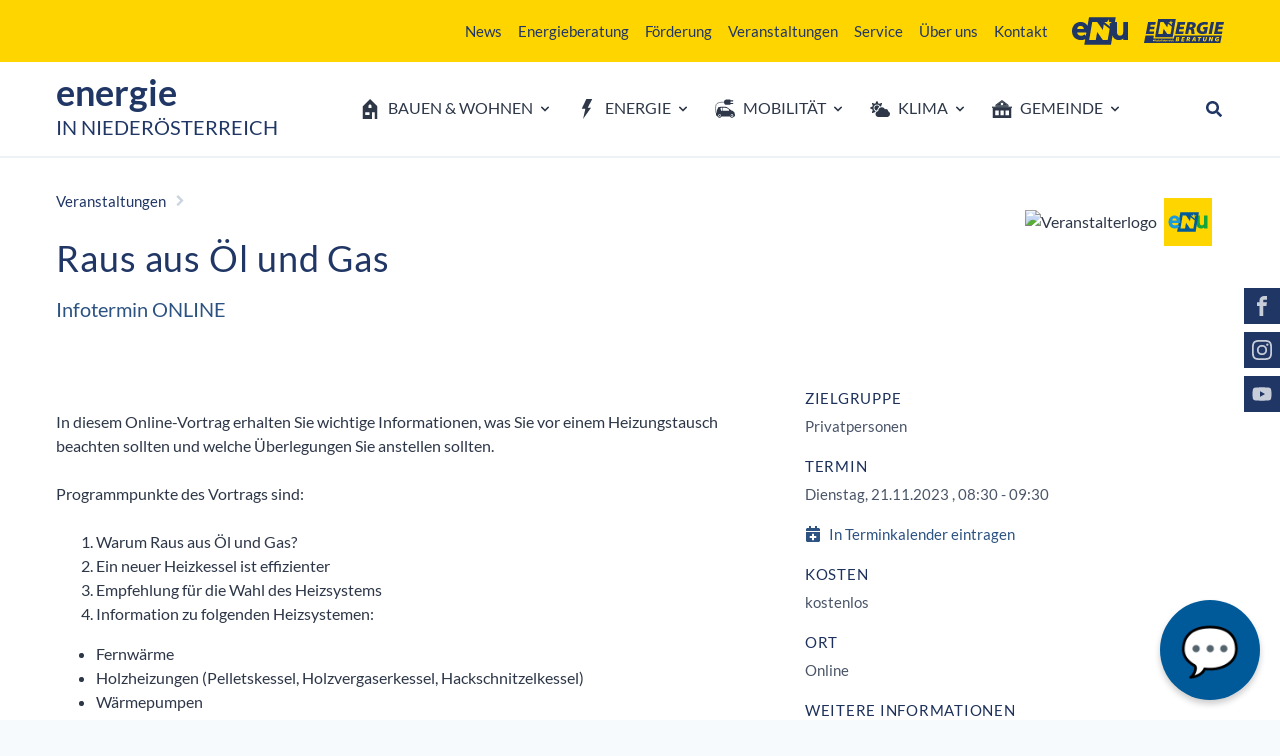

--- FILE ---
content_type: text/html; charset=UTF-8
request_url: https://www.energie-noe.at/event?eventid=7966
body_size: 208839
content:
<!doctype html>
<html class="no-js" lang="de">
    <head>
        <meta http-equiv="Content-Type" content="text/html; charset=utf-8">
        <meta http-equiv="X-UA-Compatible" content="IE=edge,chrome=1">
        <meta name="viewport" content="width=device-width, initial-scale=1">
        <meta name="robots" content="index, follow">
        
<meta itemprop="name" content="Veranstaltung">
<meta property="og:title" content="Veranstaltung">

<meta name="description" content="                           ">
<meta property="og:description" content="                           ">
<meta itemprop="description" content="                           ">

<meta property="article:modified_time" content="2022-02-15 11:28:21">
<meta property="article:published_time" content="2022-02-15 11:28:21">
<meta property="og:type" content="website">
<meta property="og:url" content="https://www.energie-noe.at/event?eventid=7966">


<meta itemprop="image" content="https://www.enu.at/images/logofbq.jpg">
<meta property="og:image" content="https://www.enu.at/images/logofbq.jpg">
<link rel="image_src" href="https://www.enu.at/images/logofbq.jpg">
<meta name="twitter:card" content="summary_large_image">

        <link rel="stylesheet" href="/dist/main.3547bd93333e842e6e38.css">
        <link rel="stylesheet" href="/css/styles2.css">
        <link rel="apple-touch-icon" sizes="180x180" href="/apple-touch-icon.png?v=2021">
        <link rel="icon" type="image/png" sizes="32x32" href="/favicon-32x32.png?v=2021">
        <link rel="icon" type="image/png" sizes="16x16" href="/favicon-16x16.png?v=2021">
        <link rel="manifest" href="/site.webmanifest?v=2021">
        <link rel="mask-icon" href="/safari-pinned-tab.svg?v=2021" color="#203665">
        <link rel="shortcut icon" href="/favicon.ico?v=2021">
        <meta name="msapplication-TileColor" content="#ffd500">
        <meta name="theme-color" content="#ffd500">

        <script>
        dataLayer = [{
        'internal': ''
        }];
        </script>

        <title>Veranstaltung | Energie in Niederösterreich</title>
        
    <script type="application/ld+json">
    {"@context":"https:\/\/schema.org\/","@type":"Event","name":"Raus aus &Ouml;l und Gas","endDate":"2023-11-21T09:30:00","location":"online","organizer":{"@type":"Organization","name":"Energieberatung N&Ouml;","email":"office@energieberatung-noe.at","telephone":""},"startDate":"2023-11-21T08:30:00","description":"\n\nIn diesem Online-Vortrag erhalten Sie wichtige Informationen, was Sie vor einem Heizungstausch beachten sollten und welche &Uuml;berlegungen Sie anstellen sollten.\n\n\n\nProgrammpunkte des Vortrags sind:\n\n\n\tWarum Raus aus &Ouml;l und Gas?\n\tEin neuer Heizkessel ist effizienter\n\tEmpfehlung f&uuml;r die Wahl des Heizsystems\n\tInformation zu folgenden Heizsystemen:\n\n\n\n\tFernw&auml;rme\n\tHolzheizungen (Pelletskessel, Holzvergaserkessel, Hackschnitzelkessel)\n\tW&auml;rmepumpen\n\n\n\n\nSie haben w&auml;hrend des Vortrages die M&ouml;glichkeit, &uuml;ber die Chatfunktion Fragen zu stellen.\n\nEine Anmeldung ist verpflichtend.&nbsp;\n","url":"https:\/\/www.energie-noe.at","audience":[{"@type":"Audience","audienceType":"Privatpersonen"}]}
    </script>
    
<link rel="canonical" href="https://www.energie-noe.at/event">
                

        <script type="text/javascript">
          var _paq = window._paq || [];
          _paq.push(['disableCookies']);
          _paq.push(['enableLinkTracking']);
          _paq.push(['trackPageView']);
          (function() {
            var u="//matomo.marmara.at/";
            _paq.push(['setTrackerUrl', u+'matomo.php']);
            _paq.push(['setSiteId', '40']);
            var d=document, g=d.createElement('script'), s=d.getElementsByTagName('script')[0];
            g.type='text/javascript'; g.async=true; g.defer=true; g.src=u+'matomo.js'; s.parentNode.insertBefore(g,s);
          })();
        </script>
        

			  <!-- Globale Webhook-Konstanten -->
			  <script>
			  	window.API_ENDPOINT = 'https://enu-chatbot-proxy.enu-ai-projects.workers.dev';
			  </script>
			  
			  <link rel="stylesheet" href="https://cdnjs.cloudflare.com/ajax/libs/geist-font/1.0.0/fonts/geist-sans/style.min.css" />
			  <link rel="stylesheet" href="/css/chatbot.css?v=3" />

    </head>
    <body class="veranstaltungen" data-spy="scroll" data-target="#nav_inpage" data-offset="170">

<div id="jump" class="position-absolute">
    <a href="#content" class="sr-only sr-only-focusable text-nowrap">Zum Inhalt</a>
    <a href="#navigation" class="sr-only sr-only-focusable text-nowrap  ">Zum Hauptmenü</a>
</div>
<div class="bg-secondary d-print-none py-3 small">
    <div class="container d-flex justify-content-end">
        <div class="enu-nav--desktop enu-nav--secondary d-none d-md-block">
            
	<ul class="ebene1 nav">
		<li class="nav-item"><a href="/news">News</a></li>
		<li class="nav-item"><a href="/energieberatung" target="">Energieberatung</a></li>
		<li class="nav-item"><a href="/foerderung">Förderung</a></li>
		<li class="nav-item active"><a href="/veranstaltungen">Veranstaltungen</a></li>
		<li class="nav-item"><a href="/service">Service</a></li>
		<li class="nav-item"><a href="/ueber-uns">Über uns</a></li>
		<li class="nav-item"><a href="/kontakt">Kontakt</a></li>
	</ul>
        </div>
        <a href="https://www.enu.at" class="ml-4 d-flex align-items-center" target="_blank">
            <span class="sr-only">Energie- und Umweltagentur des Landes Niederösterreich</span>
            <div class="icon-holder w-14">
                <div class="ratio">
                    <div class="ratio__push" style="padding-top: 62.36%"></div>
                    <svg class="icon" aria-hidden="true" focusable="false">
                        <use xlink:href="/dist/sprite.svg?v=1#logo_enu"></use>
                    </svg>
                </div>
            </div>
        </a>
        <a href="/energieberatung" class="w-20 ml-4 d-flex align-items-center">
            <span class="sr-only">Energieberatung Niederösterreich</span>
            <div class="ratio">
                <div class="ratio__push" style="padding-top: 30.92%"></div>
                <svg class="icon" aria-hidden="true" focusable="false">
                    <use xlink:href="/dist/sprite.svg?v=1#logo_energieberatung"></use>
                </svg>
            </div>
        </a>
    </div>
</div>

<div class="bg-white d-print-none sticky-top sticky-top--front">
    <nav class="enu-navbar--main navbar navbar-expand-md navbar-light justify-content-between" aria-label="Hauptmenü">
        <div class="border-bottom w-100">
            <div class="container py-md-2">
                <div class="navbar-brand mr-3">
                    <div class="py-2 mt-n2">
                        <a href="/" class="d-block leading-tight text-brand-500">
                            <span class="display-4">energie</span>
                            <br />
                            <span class="text-uppercase">in Niederösterreich</span>
                        </a>
                    </div>
                </div>

                <div class="d-none d-md-block mx-n3" id="navigation">
                    <ul class="navbar-nav enu-nav--desktop enu-nav--primary">
                                            <li class="nav-item enu-nav-item-1" id="menu_199">
                                                <a class="nav-link enu-nav-link-1 d-flex align-items-center px-2 px-md-3 px-lg-2 px-xl-3 group dropdown-toggle" id="dropdownLink199" href="/wohnen" data-toggle="dropdown" aria-haspopup="true" aria-expanded="false">
                                                                                <div class="icon-holder mr-2 group-hover:text-living w-5">
        <div class="ratio">
            <div class="ratio__push" style="padding-top: 100%"></div>
                        <svg class="icon" aria-hidden="true" focusable="false">
                            <use href="/dist/sprite.svg?v=1#living"></use>
            </svg>
        </div>
    </div>
                                <span class="nav-title border-bottom border-transparent group-hover:border-living">Bauen & Wohnen</span>
                                                </a>
                        <div class="enu-nav-dropdown dropdown-menu sector-living shadow-lg pt-12 pb-4" aria-labelledby="dropdownLink199">
                            <div class="container d-block">
                                <ul class="row">
                                    <li class="enu-nav-item-2 col-md-4 mb-10" id="menu_328">
                                <a class="enu-nav-link-2 text-uppercase border-sector" id="dropdownLink328" href="/energieberatung">
                                    
                                    <span class="nav-title">Energieberatung NÖ</span>
                                </a>
                                <ul class="nav flex-column pl-4 enu-nav-list-2">
                                    <li class="enu-nav-item-3" id="menu_373">
                                <a class="enu-nav-link-3" id="dropdownLink373" href="/beratungsangebot">
                                    
                                    <span class="nav-title">Beratungsangebot</span>
                                </a>
                                <ul class="nav flex-column pl-4 enu-nav-list-3">
                                    
                                </ul>
                            </li><li class="enu-nav-item-3" id="menu_232">
                                <a class="enu-nav-link-3" id="dropdownLink232" href="/energiespar-tipps">
                                    
                                    <span class="nav-title">Energiespar-Tipps</span>
                                </a>
                                <ul class="nav flex-column pl-4 enu-nav-list-3">
                                    
                                </ul>
                            </li><li class="enu-nav-item-3" id="menu_334">
                                <a class="enu-nav-link-3" id="dropdownLink334" href="/messen-und-infostaende">
                                    
                                    <span class="nav-title">Messen & Infostände</span>
                                </a>
                                <ul class="nav flex-column pl-4 enu-nav-list-3">
                                    
                                </ul>
                            </li><li class="enu-nav-item-3" id="menu_335">
                                <a class="enu-nav-link-3" id="dropdownLink335" href="/gebaeudeplakette">
                                    
                                    <span class="nav-title">Gebäudeplakette</span>
                                </a>
                                <ul class="nav flex-column pl-4 enu-nav-list-3">
                                    
                                </ul>
                            </li><li class="enu-nav-item-3" id="menu_336">
                                <a class="enu-nav-link-3" id="dropdownLink336" href="/team-energieberatung">
                                    
                                    <span class="nav-title">Unser Team</span>
                                </a>
                                <ul class="nav flex-column pl-4 enu-nav-list-3">
                                    
                                </ul>
                            </li>
                                </ul>
                            </li><li class="enu-nav-item-2 col-md-4 mb-10" id="menu_209">
                                <a class="enu-nav-link-2 text-uppercase border-sector" id="dropdownLink209" href="/bauen-und-sanieren">
                                    
                                    <span class="nav-title">Bauen & Sanieren</span>
                                </a>
                                <ul class="nav flex-column pl-4 enu-nav-list-2">
                                    <li class="enu-nav-item-3" id="menu_215">
                                <a class="enu-nav-link-3" id="dropdownLink215" href="/planen">
                                    
                                    <span class="nav-title">Planen</span>
                                </a>
                                <ul class="nav flex-column pl-4 enu-nav-list-3">
                                    
                                </ul>
                            </li><li class="enu-nav-item-3" id="menu_216">
                                <a class="enu-nav-link-3" id="dropdownLink216" href="/holzbau-und-massivbau">
                                    
                                    <span class="nav-title">Holzbau & Massivbau</span>
                                </a>
                                <ul class="nav flex-column pl-4 enu-nav-list-3">
                                    
                                </ul>
                            </li><li class="enu-nav-item-3" id="menu_217">
                                <a class="enu-nav-link-3" id="dropdownLink217" href="/daemmen">
                                    
                                    <span class="nav-title">Dämmen</span>
                                </a>
                                <ul class="nav flex-column pl-4 enu-nav-list-3">
                                    
                                </ul>
                            </li><li class="enu-nav-item-3" id="menu_218">
                                <a class="enu-nav-link-3" id="dropdownLink218" href="/fenster-und-beschattung">
                                    
                                    <span class="nav-title">Fenster & Beschattung</span>
                                </a>
                                <ul class="nav flex-column pl-4 enu-nav-list-3">
                                    
                                </ul>
                            </li><li class="enu-nav-item-3" id="menu_219">
                                <a class="enu-nav-link-3" id="dropdownLink219" href="/keller">
                                    
                                    <span class="nav-title">Keller</span>
                                </a>
                                <ul class="nav flex-column pl-4 enu-nav-list-3">
                                    
                                </ul>
                            </li><li class="enu-nav-item-3" id="menu_220">
                                <a class="enu-nav-link-3" id="dropdownLink220" href="/luftdichtheit">
                                    
                                    <span class="nav-title">Luftdichtheit</span>
                                </a>
                                <ul class="nav flex-column pl-4 enu-nav-list-3">
                                    
                                </ul>
                            </li><li class="enu-nav-item-3" id="menu_377">
                                <a class="enu-nav-link-3" id="dropdownLink377" href="/energieausweisdatenbank-noe">
                                    
                                    <span class="nav-title">Energieausweisdatenbank</span>
                                </a>
                                <ul class="nav flex-column pl-4 enu-nav-list-3">
                                    
                                </ul>
                            </li>
                                </ul>
                            </li><li class="enu-nav-item-2 col-md-4 mb-10" id="menu_210">
                                <a class="enu-nav-link-2 text-uppercase border-sector" id="dropdownLink210" href="/heizen-und-kuehlen">
                                    
                                    <span class="nav-title">Heizen & Kühlen</span>
                                </a>
                                <ul class="nav flex-column pl-4 enu-nav-list-2">
                                    <li class="enu-nav-item-3" id="menu_222">
                                <a class="enu-nav-link-3" id="dropdownLink222" href="/heizung">
                                    
                                    <span class="nav-title">Heizung</span>
                                </a>
                                <ul class="nav flex-column pl-4 enu-nav-list-3">
                                    
                                </ul>
                            </li><li class="enu-nav-item-3" id="menu_223">
                                <a class="enu-nav-link-3" id="dropdownLink223" href="/warmwasser-und-solar">
                                    
                                    <span class="nav-title">Warmwasser & Solar</span>
                                </a>
                                <ul class="nav flex-column pl-4 enu-nav-list-3">
                                    
                                </ul>
                            </li><li class="enu-nav-item-3" id="menu_224">
                                <a class="enu-nav-link-3" id="dropdownLink224" href="/kuehlen">
                                    
                                    <span class="nav-title">Kühlen</span>
                                </a>
                                <ul class="nav flex-column pl-4 enu-nav-list-3">
                                    
                                </ul>
                            </li><li class="enu-nav-item-3" id="menu_226">
                                <a class="enu-nav-link-3" id="dropdownLink226" href="/bauteilaktivierung">
                                    
                                    <span class="nav-title">Bauteilaktivierung</span>
                                </a>
                                <ul class="nav flex-column pl-4 enu-nav-list-3">
                                    
                                </ul>
                            </li><li class="enu-nav-item-3" id="menu_234">
                                <a class="enu-nav-link-3" id="dropdownLink234" href="/effizient-heizen">
                                    
                                    <span class="nav-title">Effizient heizen</span>
                                </a>
                                <ul class="nav flex-column pl-4 enu-nav-list-3">
                                    
                                </ul>
                            </li><li class="enu-nav-item-3" id="menu_376">
                                <a class="enu-nav-link-3" id="dropdownLink376" href="/anlagendatenbank-noe">
                                    
                                    <span class="nav-title">Anlagendatenbank</span>
                                </a>
                                <ul class="nav flex-column pl-4 enu-nav-list-3">
                                    
                                </ul>
                            </li>
                                </ul>
                            </li><li class="enu-nav-item-2 col-md-4 mb-10" id="menu_211">
                                <a class="enu-nav-link-2 text-uppercase border-sector" id="dropdownLink211" href="/strom-und-haustechnik">
                                    
                                    <span class="nav-title">Strom & Haustechnik</span>
                                </a>
                                <ul class="nav flex-column pl-4 enu-nav-list-2">
                                    <li class="enu-nav-item-3" id="menu_230">
                                <a class="enu-nav-link-3" id="dropdownLink230" href="/photovoltaik-anlage">
                                    
                                    <span class="nav-title">Photovoltaik-Anlage</span>
                                </a>
                                <ul class="nav flex-column pl-4 enu-nav-list-3">
                                    
                                </ul>
                            </li><li class="enu-nav-item-3" id="menu_227">
                                <a class="enu-nav-link-3" id="dropdownLink227" href="/speicher">
                                    
                                    <span class="nav-title">Stromspeicher</span>
                                </a>
                                <ul class="nav flex-column pl-4 enu-nav-list-3">
                                    
                                </ul>
                            </li><li class="enu-nav-item-3" id="menu_229">
                                <a class="enu-nav-link-3" id="dropdownLink229" href="/smart-home">
                                    
                                    <span class="nav-title">Smart Home</span>
                                </a>
                                <ul class="nav flex-column pl-4 enu-nav-list-3">
                                    
                                </ul>
                            </li><li class="enu-nav-item-3" id="menu_445">
                                <a class="enu-nav-link-3" id="dropdownLink445" href="/speicherverhalten-und-batteriemanagement">
                                    
                                    <span class="nav-title">Speicherverhalten & Batteriemanagement</span>
                                </a>
                                <ul class="nav flex-column pl-4 enu-nav-list-3">
                                    
                                </ul>
                            </li><li class="enu-nav-item-3" id="menu_228">
                                <a class="enu-nav-link-3" id="dropdownLink228" href="/lueftung">
                                    
                                    <span class="nav-title">Lüftung</span>
                                </a>
                                <ul class="nav flex-column pl-4 enu-nav-list-3">
                                    
                                </ul>
                            </li><li class="enu-nav-item-3" id="menu_231">
                                <a class="enu-nav-link-3" id="dropdownLink231" href="/beleuchtung-und-geraete">
                                    
                                    <span class="nav-title">Beleuchtung & Geräte</span>
                                </a>
                                <ul class="nav flex-column pl-4 enu-nav-list-3">
                                    
                                </ul>
                            </li><li class="enu-nav-item-3" id="menu_233">
                                <a class="enu-nav-link-3" id="dropdownLink233" href="/strom-sparen">
                                    
                                    <span class="nav-title">Strom sparen</span>
                                </a>
                                <ul class="nav flex-column pl-4 enu-nav-list-3">
                                    
                                </ul>
                            </li>
                                </ul>
                            </li><li class="enu-nav-item-2 col-md-4 mb-10" id="menu_213">
                                <a class="enu-nav-link-2 text-uppercase border-sector" id="dropdownLink213" href="/klimafit-tipps">
                                    
                                    <span class="nav-title">Klimafit Tipps</span>
                                </a>
                                <ul class="nav flex-column pl-4 enu-nav-list-2">
                                    <li class="enu-nav-item-3" id="menu_322">
                                <a class="enu-nav-link-3" id="dropdownLink322" href="/klimafittes-haus">
                                    
                                    <span class="nav-title">Klimafittes Haus</span>
                                </a>
                                <ul class="nav flex-column pl-4 enu-nav-list-3">
                                    
                                </ul>
                            </li><li class="enu-nav-item-3" id="menu_236">
                                <a class="enu-nav-link-3" id="dropdownLink236" href="/energiebuchhaltung">
                                    
                                    <span class="nav-title">Energiebuchhaltung</span>
                                </a>
                                <ul class="nav flex-column pl-4 enu-nav-list-3">
                                    
                                </ul>
                            </li><li class="enu-nav-item-3" id="menu_237">
                                <a class="enu-nav-link-3" id="dropdownLink237" href="/innovationen">
                                    
                                    <span class="nav-title">Innovationen</span>
                                </a>
                                <ul class="nav flex-column pl-4 enu-nav-list-3">
                                    
                                </ul>
                            </li><li class="enu-nav-item-3" id="menu_327">
                                <a class="enu-nav-link-3" id="dropdownLink327" href="/sommerliche-ueberwaermung">
                                    
                                    <span class="nav-title">Sommerliche Überwärmung</span>
                                </a>
                                <ul class="nav flex-column pl-4 enu-nav-list-3">
                                    
                                </ul>
                            </li><li class="enu-nav-item-3" id="menu_243">
                                <a class="enu-nav-link-3" id="dropdownLink243" href="/wohnen-im-mehrfamilienhaus">
                                    
                                    <span class="nav-title">Wohnen im Mehrfamilienhaus</span>
                                </a>
                                <ul class="nav flex-column pl-4 enu-nav-list-3">
                                    
                                </ul>
                            </li>
                                </ul>
                            </li><li class="enu-nav-item-2 col-md-4 mb-10" id="menu_212">
                                <a class="enu-nav-link-2 text-uppercase border-sector" id="dropdownLink212" href="/gesundes-wohnen">
                                    
                                    <span class="nav-title">Gesundes Wohnen</span>
                                </a>
                                <ul class="nav flex-column pl-4 enu-nav-list-2">
                                    <li class="enu-nav-item-3" id="menu_238">
                                <a class="enu-nav-link-3" id="dropdownLink238" href="/raumklima">
                                    
                                    <span class="nav-title">Raumklima</span>
                                </a>
                                <ul class="nav flex-column pl-4 enu-nav-list-3">
                                    
                                </ul>
                            </li><li class="enu-nav-item-3" id="menu_239">
                                <a class="enu-nav-link-3" id="dropdownLink239" href="/richtig-lueften">
                                    
                                    <span class="nav-title">Richtig lüften</span>
                                </a>
                                <ul class="nav flex-column pl-4 enu-nav-list-3">
                                    
                                </ul>
                            </li><li class="enu-nav-item-3" id="menu_240">
                                <a class="enu-nav-link-3" id="dropdownLink240" href="/schimmel">
                                    
                                    <span class="nav-title">Schimmel</span>
                                </a>
                                <ul class="nav flex-column pl-4 enu-nav-list-3">
                                    
                                </ul>
                            </li><li class="enu-nav-item-3" id="menu_242">
                                <a class="enu-nav-link-3" id="dropdownLink242" href="/radon">
                                    
                                    <span class="nav-title">Radon</span>
                                </a>
                                <ul class="nav flex-column pl-4 enu-nav-list-3">
                                    
                                </ul>
                            </li>
                                </ul>
                            </li>                                </ul>
                            </div>
                        </div>
                    </li>
                                        <li class="nav-item enu-nav-item-1" id="menu_200">
                                                <a class="nav-link enu-nav-link-1 d-flex align-items-center px-2 px-md-3 px-lg-2 px-xl-3 group dropdown-toggle" id="dropdownLink200" href="/energie" data-toggle="dropdown" aria-haspopup="true" aria-expanded="false">
                                                                                <div class="icon-holder mr-2 group-hover:text-energy w-5">
        <div class="ratio">
            <div class="ratio__push" style="padding-top: 100%"></div>
                        <svg class="icon" aria-hidden="true" focusable="false">
                            <use href="/dist/sprite.svg?v=1#energy"></use>
            </svg>
        </div>
    </div>
                                <span class="nav-title border-bottom border-transparent group-hover:border-energy">Energie</span>
                                                </a>
                        <div class="enu-nav-dropdown dropdown-menu sector-energy shadow-lg pt-12 pb-4" aria-labelledby="dropdownLink200">
                            <div class="container d-block">
                                <ul class="row">
                                    <li class="enu-nav-item-2 col-md-4 mb-10" id="menu_248">
                                <a class="enu-nav-link-2 text-uppercase border-sector" id="dropdownLink248" href="/energietraeger">
                                    
                                    <span class="nav-title">Energieträger</span>
                                </a>
                                <ul class="nav flex-column pl-4 enu-nav-list-2">
                                    <li class="enu-nav-item-3" id="menu_253">
                                <a class="enu-nav-link-3" id="dropdownLink253" href="/solarenergie">
                                    
                                    <span class="nav-title">Solarenergie</span>
                                </a>
                                <ul class="nav flex-column pl-4 enu-nav-list-3">
                                    
                                </ul>
                            </li><li class="enu-nav-item-3" id="menu_254">
                                <a class="enu-nav-link-3" id="dropdownLink254" href="/windkraft">
                                    
                                    <span class="nav-title">Windkraft</span>
                                </a>
                                <ul class="nav flex-column pl-4 enu-nav-list-3">
                                    
                                </ul>
                            </li><li class="enu-nav-item-3" id="menu_255">
                                <a class="enu-nav-link-3" id="dropdownLink255" href="/wasserkraft">
                                    
                                    <span class="nav-title">Wasserkraft</span>
                                </a>
                                <ul class="nav flex-column pl-4 enu-nav-list-3">
                                    
                                </ul>
                            </li><li class="enu-nav-item-3" id="menu_256">
                                <a class="enu-nav-link-3" id="dropdownLink256" href="/biomasse">
                                    
                                    <span class="nav-title">Biomasse</span>
                                </a>
                                <ul class="nav flex-column pl-4 enu-nav-list-3">
                                    
                                </ul>
                            </li><li class="enu-nav-item-3" id="menu_320">
                                <a class="enu-nav-link-3" id="dropdownLink320" href="/geothermie">
                                    
                                    <span class="nav-title">Geothermie</span>
                                </a>
                                <ul class="nav flex-column pl-4 enu-nav-list-3">
                                    
                                </ul>
                            </li><li class="enu-nav-item-3" id="menu_257">
                                <a class="enu-nav-link-3" id="dropdownLink257" href="/fossile-energie">
                                    
                                    <span class="nav-title">Fossile Energie</span>
                                </a>
                                <ul class="nav flex-column pl-4 enu-nav-list-3">
                                    
                                </ul>
                            </li><li class="enu-nav-item-3" id="menu_431">
                                <a class="enu-nav-link-3" id="dropdownLink431" href="/gruenes-gas">
                                    
                                    <span class="nav-title">Grünes Gas</span>
                                </a>
                                <ul class="nav flex-column pl-4 enu-nav-list-3">
                                    
                                </ul>
                            </li><li class="enu-nav-item-3" id="menu_258">
                                <a class="enu-nav-link-3" id="dropdownLink258" href="/atomkraft">
                                    
                                    <span class="nav-title">Atomkraft</span>
                                </a>
                                <ul class="nav flex-column pl-4 enu-nav-list-3">
                                    
                                </ul>
                            </li>
                                </ul>
                            </li><li class="enu-nav-item-2 col-md-4 mb-10" id="menu_317">
                                <a class="enu-nav-link-2 text-uppercase border-sector" id="dropdownLink317" href="/energie-in-noe">
                                    
                                    <span class="nav-title">Energie in NÖ</span>
                                </a>
                                <ul class="nav flex-column pl-4 enu-nav-list-2">
                                    <li class="enu-nav-item-3" id="menu_318">
                                <a class="enu-nav-link-3" id="dropdownLink318" href="/energieversorgung">
                                    
                                    <span class="nav-title">Energieversorgung</span>
                                </a>
                                <ul class="nav flex-column pl-4 enu-nav-list-3">
                                    
                                </ul>
                            </li><li class="enu-nav-item-3" id="menu_319">
                                <a class="enu-nav-link-3" id="dropdownLink319" href="/energiewende">
                                    
                                    <span class="nav-title">Energiewende</span>
                                </a>
                                <ul class="nav flex-column pl-4 enu-nav-list-3">
                                    
                                </ul>
                            </li><li class="enu-nav-item-3" id="menu_368">
                                <a class="enu-nav-link-3" id="dropdownLink368" href="/energielandkarten">
                                    
                                    <span class="nav-title">Energielandkarten</span>
                                </a>
                                <ul class="nav flex-column pl-4 enu-nav-list-3">
                                    
                                </ul>
                            </li><li class="enu-nav-item-3" id="menu_270">
                                <a class="enu-nav-link-3" id="dropdownLink270" href="/energiesparen">
                                    
                                    <span class="nav-title">Energiesparen</span>
                                </a>
                                <ul class="nav flex-column pl-4 enu-nav-list-3">
                                    
                                </ul>
                            </li><li class="enu-nav-item-3" id="menu_272">
                                <a class="enu-nav-link-3" id="dropdownLink272" href="/sektorkopplung">
                                    
                                    <span class="nav-title">Sektorkopplung</span>
                                </a>
                                <ul class="nav flex-column pl-4 enu-nav-list-3">
                                    
                                </ul>
                            </li><li class="enu-nav-item-3" id="menu_273">
                                <a class="enu-nav-link-3" id="dropdownLink273" href="/innovationen-energie">
                                    
                                    <span class="nav-title">Innovationen</span>
                                </a>
                                <ul class="nav flex-column pl-4 enu-nav-list-3">
                                    
                                </ul>
                            </li>
                                </ul>
                            </li><li class="enu-nav-item-2 col-md-4 mb-10" id="menu_249">
                                <a class="enu-nav-link-2 text-uppercase border-sector" id="dropdownLink249" href="/waerme-in-noe">
                                    
                                    <span class="nav-title">Wärme in NÖ</span>
                                </a>
                                <ul class="nav flex-column pl-4 enu-nav-list-2">
                                    <li class="enu-nav-item-3" id="menu_259">
                                <a class="enu-nav-link-3" id="dropdownLink259" href="/waermeversorgung">
                                    
                                    <span class="nav-title">Wärmeversorgung</span>
                                </a>
                                <ul class="nav flex-column pl-4 enu-nav-list-3">
                                    
                                </ul>
                            </li><li class="enu-nav-item-3" id="menu_260">
                                <a class="enu-nav-link-3" id="dropdownLink260" href="https://www.energie-noe.at/foerderungen-fuer-heizen-solar" target="">
                                    
                                    <span class="nav-title">Raus aus Öl und Gas</span>
                                </a>
                                <ul class="nav flex-column pl-4 enu-nav-list-3">
                                    
                                </ul>
                            </li>
                                </ul>
                            </li><li class="enu-nav-item-2 col-md-4 mb-10" id="menu_250">
                                <a class="enu-nav-link-2 text-uppercase border-sector" id="dropdownLink250" href="/strom-in-noe">
                                    
                                    <span class="nav-title">Strom in NÖ</span>
                                </a>
                                <ul class="nav flex-column pl-4 enu-nav-list-2">
                                    <li class="enu-nav-item-3" id="menu_321">
                                <a class="enu-nav-link-3" id="dropdownLink321" href="/stromversorgung">
                                    
                                    <span class="nav-title">Stromversorgung</span>
                                </a>
                                <ul class="nav flex-column pl-4 enu-nav-list-3">
                                    
                                </ul>
                            </li><li class="enu-nav-item-3" id="menu_386">
                                <a class="enu-nav-link-3" id="dropdownLink386" href="/stromerzeugung-live">
                                    
                                    <span class="nav-title">Stromerzeugung live</span>
                                </a>
                                <ul class="nav flex-column pl-4 enu-nav-list-3">
                                    
                                </ul>
                            </li><li class="enu-nav-item-3" id="menu_263">
                                <a class="enu-nav-link-3" id="dropdownLink263" href="/virtuelles-kraftwerk">
                                    
                                    <span class="nav-title">Virtuelles Kraftwerk</span>
                                </a>
                                <ul class="nav flex-column pl-4 enu-nav-list-3">
                                    
                                </ul>
                            </li>
                                </ul>
                            </li><li class="enu-nav-item-2 col-md-4 mb-10" id="menu_378">
                                <a class="enu-nav-link-2 text-uppercase border-sector" id="dropdownLink378" href="/photovoltaik">
                                    
                                    <span class="nav-title">Photovoltaik in NÖ</span>
                                </a>
                                <ul class="nav flex-column pl-4 enu-nav-list-2">
                                    <li class="enu-nav-item-3" id="menu_382">
                                <a class="enu-nav-link-3" id="dropdownLink382" href="/schritte-zur-pv-anlage">
                                    
                                    <span class="nav-title">Schritte zur PV-Anlage</span>
                                </a>
                                <ul class="nav flex-column pl-4 enu-nav-list-3">
                                    
                                </ul>
                            </li><li class="enu-nav-item-3" id="menu_369">
                                <a class="enu-nav-link-3" id="dropdownLink369" href="/energiegemeinschaften">
                                    
                                    <span class="nav-title">Energiegemeinschaften</span>
                                </a>
                                <ul class="nav flex-column pl-4 enu-nav-list-3">
                                    
                                </ul>
                            </li><li class="enu-nav-item-3" id="menu_384">
                                <a class="enu-nav-link-3" id="dropdownLink384" href="/buergerbeteiligung">
                                    
                                    <span class="nav-title">Bürgerbeteiligung</span>
                                </a>
                                <ul class="nav flex-column pl-4 enu-nav-list-3">
                                    
                                </ul>
                            </li><li class="enu-nav-item-3" id="menu_381">
                                <a class="enu-nav-link-3" id="dropdownLink381" href="/stromspeicher">
                                    
                                    <span class="nav-title">Stromspeicher</span>
                                </a>
                                <ul class="nav flex-column pl-4 enu-nav-list-3">
                                    
                                </ul>
                            </li><li class="enu-nav-item-3" id="menu_444">
                                <a class="enu-nav-link-3" id="dropdownLink444" href="/energiemanagement-in-gebaeuden">
                                    
                                    <span class="nav-title">Energiemanagement in Gebäuden</span>
                                </a>
                                <ul class="nav flex-column pl-4 enu-nav-list-3">
                                    
                                </ul>
                            </li><li class="enu-nav-item-3" id="menu_380">
                                <a class="enu-nav-link-3" id="dropdownLink380" href="/freiflaechen">
                                    
                                    <span class="nav-title">Freiflächen</span>
                                </a>
                                <ul class="nav flex-column pl-4 enu-nav-list-3">
                                    
                                </ul>
                            </li>
                                </ul>
                            </li>                                </ul>
                            </div>
                        </div>
                    </li>
                                        <li class="nav-item enu-nav-item-1" id="menu_201">
                                                <a class="nav-link enu-nav-link-1 d-flex align-items-center px-2 px-md-3 px-lg-2 px-xl-3 group dropdown-toggle" id="dropdownLink201" href="/mobilitaet" data-toggle="dropdown" aria-haspopup="true" aria-expanded="false">
                                                                                <div class="icon-holder mr-2 group-hover:text-mobility w-5">
        <div class="ratio">
            <div class="ratio__push" style="padding-top: 100%"></div>
                        <svg class="icon" aria-hidden="true" focusable="false">
                            <use href="/dist/sprite.svg?v=1#mobility"></use>
            </svg>
        </div>
    </div>
                                <span class="nav-title border-bottom border-transparent group-hover:border-mobility">Mobilität</span>
                                                </a>
                        <div class="enu-nav-dropdown dropdown-menu sector-mobility shadow-lg pt-12 pb-4" aria-labelledby="dropdownLink201">
                            <div class="container d-block">
                                <ul class="row">
                                    <li class="enu-nav-item-2 col-md-4 mb-10" id="menu_277">
                                <a class="enu-nav-link-2 text-uppercase border-sector" id="dropdownLink277" href="/elektroauto">
                                    
                                    <span class="nav-title">Elektroauto</span>
                                </a>
                                <ul class="nav flex-column pl-4 enu-nav-list-2">
                                    <li class="enu-nav-item-3" id="menu_293">
                                <a class="enu-nav-link-3" id="dropdownLink293" href="/grundlagen-elektroauto">
                                    
                                    <span class="nav-title">Grundlagen</span>
                                </a>
                                <ul class="nav flex-column pl-4 enu-nav-list-3">
                                    
                                </ul>
                            </li><li class="enu-nav-item-3" id="menu_294">
                                <a class="enu-nav-link-3" id="dropdownLink294" href="/stromversorgung-elektroauto">
                                    
                                    <span class="nav-title">Stromversorgung</span>
                                </a>
                                <ul class="nav flex-column pl-4 enu-nav-list-3">
                                    
                                </ul>
                            </li><li class="enu-nav-item-3" id="menu_296">
                                <a class="enu-nav-link-3" id="dropdownLink296" href="/laden-und-reichweite">
                                    
                                    <span class="nav-title">Laden & Reichweite</span>
                                </a>
                                <ul class="nav flex-column pl-4 enu-nav-list-3">
                                    
                                </ul>
                            </li><li class="enu-nav-item-3" id="menu_297">
                                <a class="enu-nav-link-3" id="dropdownLink297" href="/batterie-und-rohstoffe">
                                    
                                    <span class="nav-title">Batterie & Rohstoffe</span>
                                </a>
                                <ul class="nav flex-column pl-4 enu-nav-list-3">
                                    
                                </ul>
                            </li><li class="enu-nav-item-3" id="menu_325">
                                <a class="enu-nav-link-3" id="dropdownLink325" href="/entscheidungshilfe">
                                    
                                    <span class="nav-title">Entscheidungshilfe</span>
                                </a>
                                <ul class="nav flex-column pl-4 enu-nav-list-3">
                                    
                                </ul>
                            </li><li class="enu-nav-item-3" id="menu_298">
                                <a class="enu-nav-link-3" id="dropdownLink298" href="/faktencheck">
                                    
                                    <span class="nav-title">Faktencheck</span>
                                </a>
                                <ul class="nav flex-column pl-4 enu-nav-list-3">
                                    
                                </ul>
                            </li><li class="enu-nav-item-3" id="menu_354">
                                <a class="enu-nav-link-3" id="dropdownLink354" href="/foerderung-fuer-elektromobilitaet">
                                    
                                    <span class="nav-title">Förderung</span>
                                </a>
                                <ul class="nav flex-column pl-4 enu-nav-list-3">
                                    
                                </ul>
                            </li>
                                </ul>
                            </li><li class="enu-nav-item-2 col-md-4 mb-10" id="menu_276">
                                <a class="enu-nav-link-2 text-uppercase border-sector" id="dropdownLink276" href="/oeffentlicher-verkehr">
                                    
                                    <span class="nav-title">Öffentlicher Verkehr</span>
                                </a>
                                <ul class="nav flex-column pl-4 enu-nav-list-2">
                                    <li class="enu-nav-item-3" id="menu_290">
                                <a class="enu-nav-link-3" id="dropdownLink290" href="/bahn-und-bus">
                                    
                                    <span class="nav-title">Bahn & Bus</span>
                                </a>
                                <ul class="nav flex-column pl-4 enu-nav-list-3">
                                    
                                </ul>
                            </li><li class="enu-nav-item-3" id="menu_314">
                                <a class="enu-nav-link-3" id="dropdownLink314" href="/stadtbus">
                                    
                                    <span class="nav-title">Stadtbus</span>
                                </a>
                                <ul class="nav flex-column pl-4 enu-nav-list-3">
                                    
                                </ul>
                            </li><li class="enu-nav-item-3" id="menu_315">
                                <a class="enu-nav-link-3" id="dropdownLink315" href="/anrufsammeltaxi">
                                    
                                    <span class="nav-title">Anrufsammeltaxi</span>
                                </a>
                                <ul class="nav flex-column pl-4 enu-nav-list-3">
                                    
                                </ul>
                            </li><li class="enu-nav-item-3" id="menu_316">
                                <a class="enu-nav-link-3" id="dropdownLink316" href="/e-fahrtendienst">
                                    
                                    <span class="nav-title">e-Fahrtendienst</span>
                                </a>
                                <ul class="nav flex-column pl-4 enu-nav-list-3">
                                    
                                </ul>
                            </li><li class="enu-nav-item-3" id="menu_291">
                                <a class="enu-nav-link-3" id="dropdownLink291" href="/e-carsharing">
                                    
                                    <span class="nav-title">e-Carsharing</span>
                                </a>
                                <ul class="nav flex-column pl-4 enu-nav-list-3">
                                    
                                </ul>
                            </li>
                                </ul>
                            </li><li class="enu-nav-item-2 col-md-4 mb-10" id="menu_275">
                                <a class="enu-nav-link-2 text-uppercase border-sector" id="dropdownLink275" href="/gehen-und-radfahren">
                                    
                                    <span class="nav-title">Gehen & Radfahren</span>
                                </a>
                                <ul class="nav flex-column pl-4 enu-nav-list-2">
                                    <li class="enu-nav-item-3" id="menu_284">
                                <a class="enu-nav-link-3" id="dropdownLink284" href="/zu-fuss-gehen">
                                    
                                    <span class="nav-title">Zu Fuß gehen</span>
                                </a>
                                <ul class="nav flex-column pl-4 enu-nav-list-3">
                                    
                                </ul>
                            </li><li class="enu-nav-item-3" id="menu_285">
                                <a class="enu-nav-link-3" id="dropdownLink285" href="/radfahren">
                                    
                                    <span class="nav-title">Radfahren</span>
                                </a>
                                <ul class="nav flex-column pl-4 enu-nav-list-3">
                                    
                                </ul>
                            </li><li class="enu-nav-item-3" id="menu_287">
                                <a class="enu-nav-link-3" id="dropdownLink287" href="/transportfahrrad">
                                    
                                    <span class="nav-title">Transportfahrrad</span>
                                </a>
                                <ul class="nav flex-column pl-4 enu-nav-list-3">
                                    
                                </ul>
                            </li><li class="enu-nav-item-3" id="menu_289">
                                <a class="enu-nav-link-3" id="dropdownLink289" href="/e-moped-und-e-motorrad">
                                    
                                    <span class="nav-title">e-Moped & e-Motorrad</span>
                                </a>
                                <ul class="nav flex-column pl-4 enu-nav-list-3">
                                    
                                </ul>
                            </li>
                                </ul>
                            </li><li class="enu-nav-item-2 col-md-4 mb-10" id="menu_274">
                                <a class="enu-nav-link-2 text-uppercase border-sector" id="dropdownLink274" href="/kurze-wege">
                                    
                                    <span class="nav-title">Kurze Wege</span>
                                </a>
                                <ul class="nav flex-column pl-4 enu-nav-list-2">
                                    <li class="enu-nav-item-3" id="menu_278">
                                <a class="enu-nav-link-3" id="dropdownLink278" href="/wege-vermeiden">
                                    
                                    <span class="nav-title">Wege vermeiden</span>
                                </a>
                                <ul class="nav flex-column pl-4 enu-nav-list-3">
                                    
                                </ul>
                            </li><li class="enu-nav-item-3" id="menu_279">
                                <a class="enu-nav-link-3" id="dropdownLink279" href="/raumplanung">
                                    
                                    <span class="nav-title">Raumplanung</span>
                                </a>
                                <ul class="nav flex-column pl-4 enu-nav-list-3">
                                    
                                </ul>
                            </li><li class="enu-nav-item-3" id="menu_283">
                                <a class="enu-nav-link-3" id="dropdownLink283" href="/begegnungszonen">
                                    
                                    <span class="nav-title">Begegnungszonen</span>
                                </a>
                                <ul class="nav flex-column pl-4 enu-nav-list-3">
                                    
                                </ul>
                            </li><li class="enu-nav-item-3" id="menu_280">
                                <a class="enu-nav-link-3" id="dropdownLink280" href="/arbeit-im-wohnort">
                                    
                                    <span class="nav-title">Arbeit im Wohnort</span>
                                </a>
                                <ul class="nav flex-column pl-4 enu-nav-list-3">
                                    
                                </ul>
                            </li><li class="enu-nav-item-3" id="menu_281">
                                <a class="enu-nav-link-3" id="dropdownLink281" href="/mobilitaets-services">
                                    
                                    <span class="nav-title">Mobilitäts-Services</span>
                                </a>
                                <ul class="nav flex-column pl-4 enu-nav-list-3">
                                    
                                </ul>
                            </li>
                                </ul>
                            </li>                                </ul>
                            </div>
                        </div>
                    </li>
                                        <li class="nav-item enu-nav-item-1" id="menu_202">
                                                <a class="nav-link enu-nav-link-1 d-flex align-items-center px-2 px-md-3 px-lg-2 px-xl-3 group dropdown-toggle" id="dropdownLink202" href="/klima" data-toggle="dropdown" aria-haspopup="true" aria-expanded="false">
                                                                                <div class="icon-holder mr-2 group-hover:text-climate w-5">
        <div class="ratio">
            <div class="ratio__push" style="padding-top: 100%"></div>
                        <svg class="icon" aria-hidden="true" focusable="false">
                            <use href="/dist/sprite.svg?v=1#climate"></use>
            </svg>
        </div>
    </div>
                                <span class="nav-title border-bottom border-transparent group-hover:border-climate">Klima</span>
                                                </a>
                        <div class="enu-nav-dropdown dropdown-menu sector-climate shadow-lg pt-12 pb-4" aria-labelledby="dropdownLink202">
                            <div class="container d-block">
                                <ul class="row">
                                    <li class="enu-nav-item-2 col-md-4 mb-10" id="menu_300">
                                <a class="enu-nav-link-2 text-uppercase border-sector" id="dropdownLink300" href="/klimaschutz">
                                    
                                    <span class="nav-title">Klimaschutz</span>
                                </a>
                                <ul class="nav flex-column pl-4 enu-nav-list-2">
                                    
                                </ul>
                            </li><li class="enu-nav-item-2 col-md-4 mb-10" id="menu_301">
                                <a class="enu-nav-link-2 text-uppercase border-sector" id="dropdownLink301" href="/klimaanpassung">
                                    
                                    <span class="nav-title">Klimaanpassung</span>
                                </a>
                                <ul class="nav flex-column pl-4 enu-nav-list-2">
                                    
                                </ul>
                            </li><li class="enu-nav-item-2 col-md-4 mb-10" id="menu_299">
                                <a class="enu-nav-link-2 text-uppercase border-sector" id="dropdownLink299" href="/co2-coach">
                                    
                                    <span class="nav-title">CO2-Coach</span>
                                </a>
                                <ul class="nav flex-column pl-4 enu-nav-list-2">
                                    
                                </ul>
                            </li>                                </ul>
                            </div>
                        </div>
                    </li>
                                        <li class="nav-item enu-nav-item-1" id="menu_387">
                                                <a class="nav-link enu-nav-link-1 d-flex align-items-center px-2 px-md-3 px-lg-2 px-xl-3 group dropdown-toggle" id="dropdownLink387" href="/gemeinde" data-toggle="dropdown" aria-haspopup="true" aria-expanded="false">
                                                                                <div class="icon-holder mr-2 group-hover:text-municipality w-5">
        <div class="ratio">
            <div class="ratio__push" style="padding-top: 100%"></div>
                        <svg class="icon" aria-hidden="true" focusable="false">
                            <use href="/dist/sprite.svg?v=1#municipality"></use>
            </svg>
        </div>
    </div>
                                <span class="nav-title border-bottom border-transparent group-hover:border-municipality">Gemeinde</span>
                                                </a>
                        <div class="enu-nav-dropdown dropdown-menu sector-municipality shadow-lg pt-12 pb-4" aria-labelledby="dropdownLink387">
                            <div class="container d-block">
                                <ul class="row">
                                    <li class="enu-nav-item-2 col-md-4 mb-10" id="menu_424">
                                <a class="enu-nav-link-2 text-uppercase border-sector" id="dropdownLink424" href="/energiebeauftragte">
                                    
                                    <span class="nav-title">Energiebeauftragte</span>
                                </a>
                                <ul class="nav flex-column pl-4 enu-nav-list-2">
                                    <li class="enu-nav-item-3" id="menu_428">
                                <a class="enu-nav-link-3" id="dropdownLink428" href="/aufgaben-und-rechtliches-energiebeauftragte">
                                    
                                    <span class="nav-title">Aufgaben & Rechtliches</span>
                                </a>
                                <ul class="nav flex-column pl-4 enu-nav-list-3">
                                    
                                </ul>
                            </li><li class="enu-nav-item-3" id="menu_429">
                                <a class="enu-nav-link-3" id="dropdownLink429" href="/aus-und-weiterbildung-gemeinde">
                                    
                                    <span class="nav-title">Aus- und Weiterbildung</span>
                                </a>
                                <ul class="nav flex-column pl-4 enu-nav-list-3">
                                    
                                </ul>
                            </li><li class="enu-nav-item-3" id="menu_425">
                                <a class="enu-nav-link-3" id="dropdownLink425" href="/gemeinde-energiebuchhaltung">
                                    
                                    <span class="nav-title">Energiebuchhaltung</span>
                                </a>
                                <ul class="nav flex-column pl-4 enu-nav-list-3">
                                    
                                </ul>
                            </li><li class="enu-nav-item-3" id="menu_427">
                                <a class="enu-nav-link-3" id="dropdownLink427" href="/zaehlerautomatisierung">
                                    
                                    <span class="nav-title">Zählerautomatisierung</span>
                                </a>
                                <ul class="nav flex-column pl-4 enu-nav-list-3">
                                    
                                </ul>
                            </li><li class="enu-nav-item-3" id="menu_426">
                                <a class="enu-nav-link-3" id="dropdownLink426" href="/vorbildgemeinde">
                                    
                                    <span class="nav-title">Vorbildgemeinde</span>
                                </a>
                                <ul class="nav flex-column pl-4 enu-nav-list-3">
                                    
                                </ul>
                            </li><li class="enu-nav-item-3" id="menu_430">
                                <a class="enu-nav-link-3" id="dropdownLink430" href="/eed-3">
                                    
                                    <span class="nav-title">EED III</span>
                                </a>
                                <ul class="nav flex-column pl-4 enu-nav-list-3">
                                    
                                </ul>
                            </li>
                                </ul>
                            </li><li class="enu-nav-item-2 col-md-4 mb-10" id="menu_389">
                                <a class="enu-nav-link-2 text-uppercase border-sector" id="dropdownLink389" href="/gemeinde-energie">
                                    
                                    <span class="nav-title">Energie</span>
                                </a>
                                <ul class="nav flex-column pl-4 enu-nav-list-2">
                                    <li class="enu-nav-item-3" id="menu_395">
                                <a class="enu-nav-link-3" id="dropdownLink395" href="/buergerbeteiligungen">
                                    
                                    <span class="nav-title">Bürgerbeteiligungen</span>
                                </a>
                                <ul class="nav flex-column pl-4 enu-nav-list-3">
                                    
                                </ul>
                            </li><li class="enu-nav-item-3" id="menu_396">
                                <a class="enu-nav-link-3" id="dropdownLink396" href="/gemeinde-energiegemeinschaften">
                                    
                                    <span class="nav-title">Energiegemeinschaften</span>
                                </a>
                                <ul class="nav flex-column pl-4 enu-nav-list-3">
                                    
                                </ul>
                            </li><li class="enu-nav-item-3" id="menu_419">
                                <a class="enu-nav-link-3" id="dropdownLink419" href="/gemeinde-pv-freiflaechenanlagen">
                                    
                                    <span class="nav-title">PV-Freiflächenanlagen</span>
                                </a>
                                <ul class="nav flex-column pl-4 enu-nav-list-3">
                                    
                                </ul>
                            </li><li class="enu-nav-item-3" id="menu_397">
                                <a class="enu-nav-link-3" id="dropdownLink397" href="/potenzialanalyse">
                                    
                                    <span class="nav-title">Potenzialanalyse</span>
                                </a>
                                <ul class="nav flex-column pl-4 enu-nav-list-3">
                                    
                                </ul>
                            </li><li class="enu-nav-item-3" id="menu_399">
                                <a class="enu-nav-link-3" id="dropdownLink399" href="/strassenbeleuchtung">
                                    
                                    <span class="nav-title">Straßenbeleuchtung</span>
                                </a>
                                <ul class="nav flex-column pl-4 enu-nav-list-3">
                                    
                                </ul>
                            </li>
                                </ul>
                            </li><li class="enu-nav-item-2 col-md-4 mb-10" id="menu_390">
                                <a class="enu-nav-link-2 text-uppercase border-sector" id="dropdownLink390" href="/gemeinde-gebaeude">
                                    
                                    <span class="nav-title">Gebäude</span>
                                </a>
                                <ul class="nav flex-column pl-4 enu-nav-list-2">
                                    <li class="enu-nav-item-3" id="menu_400">
                                <a class="enu-nav-link-3" id="dropdownLink400" href="/gemeinde-raus-aus-oel-und-gas">
                                    
                                    <span class="nav-title">Raus aus Öl und Gas</span>
                                </a>
                                <ul class="nav flex-column pl-4 enu-nav-list-3">
                                    
                                </ul>
                            </li><li class="enu-nav-item-3" id="menu_402">
                                <a class="enu-nav-link-3" id="dropdownLink402" href="/gemeinde-sanierung">
                                    
                                    <span class="nav-title">Sanierung</span>
                                </a>
                                <ul class="nav flex-column pl-4 enu-nav-list-3">
                                    
                                </ul>
                            </li><li class="enu-nav-item-3" id="menu_422">
                                <a class="enu-nav-link-3" id="dropdownLink422" href="/stromeffizienz">
                                    
                                    <span class="nav-title">Stromeffizienz</span>
                                </a>
                                <ul class="nav flex-column pl-4 enu-nav-list-3">
                                    
                                </ul>
                            </li>
                                </ul>
                            </li><li class="enu-nav-item-2 col-md-4 mb-10" id="menu_388">
                                <a class="enu-nav-link-2 text-uppercase border-sector" id="dropdownLink388" href="/gemeinde-klima">
                                    
                                    <span class="nav-title">Klima</span>
                                </a>
                                <ul class="nav flex-column pl-4 enu-nav-list-2">
                                    <li class="enu-nav-item-3" id="menu_404">
                                <a class="enu-nav-link-3" id="dropdownLink404" href="/klimaziele-2030">
                                    
                                    <span class="nav-title">Klimaziele 2030</span>
                                </a>
                                <ul class="nav flex-column pl-4 enu-nav-list-3">
                                    
                                </ul>
                            </li><li class="enu-nav-item-3" id="menu_405">
                                <a class="enu-nav-link-3" id="dropdownLink405" href="/klimakompass">
                                    
                                    <span class="nav-title">Klimakompass</span>
                                </a>
                                <ul class="nav flex-column pl-4 enu-nav-list-3">
                                    
                                </ul>
                            </li><li class="enu-nav-item-3" id="menu_406">
                                <a class="enu-nav-link-3" id="dropdownLink406" href="/klimarelevanztool">
                                    
                                    <span class="nav-title">Klimarelevanztool</span>
                                </a>
                                <ul class="nav flex-column pl-4 enu-nav-list-3">
                                    
                                </ul>
                            </li><li class="enu-nav-item-3" id="menu_407">
                                <a class="enu-nav-link-3" id="dropdownLink407" href="/gemeinde-dorf-der-zukunft">
                                    
                                    <span class="nav-title">Dorf der Zukunft</span>
                                </a>
                                <ul class="nav flex-column pl-4 enu-nav-list-3">
                                    
                                </ul>
                            </li><li class="enu-nav-item-3" id="menu_420">
                                <a class="enu-nav-link-3" id="dropdownLink420" href="/klimaanpassungsmassnahmen">
                                    
                                    <span class="nav-title">Anpassungsmaßnahmen</span>
                                </a>
                                <ul class="nav flex-column pl-4 enu-nav-list-3">
                                    
                                </ul>
                            </li>
                                </ul>
                            </li><li class="enu-nav-item-2 col-md-4 mb-10" id="menu_391">
                                <a class="enu-nav-link-2 text-uppercase border-sector" id="dropdownLink391" href="/gemeinde-programme">
                                    
                                    <span class="nav-title">Programme</span>
                                </a>
                                <ul class="nav flex-column pl-4 enu-nav-list-2">
                                    <li class="enu-nav-item-3" id="menu_392">
                                <a class="enu-nav-link-3" id="dropdownLink392" href="/e5">
                                    
                                    <span class="nav-title">e5</span>
                                </a>
                                <ul class="nav flex-column pl-4 enu-nav-list-3">
                                    
                                </ul>
                            </li><li class="enu-nav-item-3" id="menu_393">
                                <a class="enu-nav-link-3" id="dropdownLink393" href="/kem">
                                    
                                    <span class="nav-title">KEM</span>
                                </a>
                                <ul class="nav flex-column pl-4 enu-nav-list-3">
                                    
                                </ul>
                            </li>
                                </ul>
                            </li><li class="enu-nav-item-2 col-md-4 mb-10" id="menu_408">
                                <a class="enu-nav-link-2 text-uppercase border-sector" id="dropdownLink408" href="/gemeinde-mobilitaet">
                                    
                                    <span class="nav-title">Mobilität</span>
                                </a>
                                <ul class="nav flex-column pl-4 enu-nav-list-2">
                                    <li class="enu-nav-item-3" id="menu_409">
                                <a class="enu-nav-link-3" id="dropdownLink409" href="/gemeinde-e-fahrtendienst">
                                    
                                    <span class="nav-title">e-Fahrtendienst</span>
                                </a>
                                <ul class="nav flex-column pl-4 enu-nav-list-3">
                                    
                                </ul>
                            </li><li class="enu-nav-item-3" id="menu_410">
                                <a class="enu-nav-link-3" id="dropdownLink410" href="/gemeinde-e-carsharing">
                                    
                                    <span class="nav-title">e-Carsharing</span>
                                </a>
                                <ul class="nav flex-column pl-4 enu-nav-list-3">
                                    
                                </ul>
                            </li><li class="enu-nav-item-3" id="menu_411">
                                <a class="enu-nav-link-3" id="dropdownLink411" href="/fuhrparkumstellung">
                                    
                                    <span class="nav-title">Fuhrparkumstellung</span>
                                </a>
                                <ul class="nav flex-column pl-4 enu-nav-list-3">
                                    
                                </ul>
                            </li><li class="enu-nav-item-3" id="menu_412">
                                <a class="enu-nav-link-3" id="dropdownLink412" href="/e-ladeinfrastruktur">
                                    
                                    <span class="nav-title">e-Ladeinfrastruktur</span>
                                </a>
                                <ul class="nav flex-column pl-4 enu-nav-list-3">
                                    
                                </ul>
                            </li><li class="enu-nav-item-3" id="menu_440">
                                <a class="enu-nav-link-3" id="dropdownLink440" href="/feldversuche">
                                    
                                    <span class="nav-title">Feldversuche</span>
                                </a>
                                <ul class="nav flex-column pl-4 enu-nav-list-3">
                                    
                                </ul>
                            </li>
                                </ul>
                            </li><li class="enu-nav-item-2 col-md-4 mb-10" id="menu_413">
                                <a class="enu-nav-link-2 text-uppercase border-sector" id="dropdownLink413" href="/gemeinde-bewusstseinsbildung">
                                    
                                    <span class="nav-title">Bewusstseinsbildung</span>
                                </a>
                                <ul class="nav flex-column pl-4 enu-nav-list-2">
                                    <li class="enu-nav-item-3" id="menu_414">
                                <a class="enu-nav-link-3" id="dropdownLink414" href="/gemeinde-vortraege">
                                    
                                    <span class="nav-title">Vorträge</span>
                                </a>
                                <ul class="nav flex-column pl-4 enu-nav-list-3">
                                    
                                </ul>
                            </li><li class="enu-nav-item-3" id="menu_415">
                                <a class="enu-nav-link-3" id="dropdownLink415" href="/gemeinde-testaktionen">
                                    
                                    <span class="nav-title">Testaktionen</span>
                                </a>
                                <ul class="nav flex-column pl-4 enu-nav-list-3">
                                    
                                </ul>
                            </li><li class="enu-nav-item-3" id="menu_416">
                                <a class="enu-nav-link-3" id="dropdownLink416" href="/gemeinde-infostaende">
                                    
                                    <span class="nav-title">Infostände</span>
                                </a>
                                <ul class="nav flex-column pl-4 enu-nav-list-3">
                                    
                                </ul>
                            </li>
                                </ul>
                            </li>                                </ul>
                            </div>
                        </div>
                    </li>
                                        </ul>
                </div>

                <div class="d-flex mr-n3">
                    <button class="navbar-toggler search-toggler d-block" type="button" data-toggle="collapse" data-target="#navbarSearch" aria-controls="navbarSearch" aria-expanded="false" aria-label="Suche ein-/ausblenden">
                            <div class="icon-holder  w-4">
        <div class="ratio">
            <div class="ratio__push" style="padding-top: 100%"></div>
                        <svg class="icon" aria-hidden="true" focusable="false">
                            <use href="/dist/sprite.svg?v=1#search"></use>
            </svg>
        </div>
    </div>
                        </button>
                    <button class="navbar-toggler" type="button" data-toggle="collapse" data-target="#navbarNavDropdown" aria-controls="navbarNavDropdown" aria-expanded="false" aria-label="Menü ein-/ausblenden">
                            <div class="icon-holder  w-4">
        <div class="ratio">
            <div class="ratio__push" style="padding-top: 100%"></div>
                        <svg class="icon" aria-hidden="true" focusable="false">
                            <use href="/dist/sprite.svg?v=1#bars"></use>
            </svg>
        </div>
    </div>
                        </button>
                </div>

                <div class="enu-navbar-search collapse shadow-lg" id="navbarSearch">
                    <div class="container">
                        <form class="form w-100 d-flex py-4" method="GET" action="/suchergebnisse">
                            <input type="hidden" name="list" value="yes">
                            <div class="flex-grow-1 border border-gray-100">
                                <label class="sr-only" for="suchstr">Suchbegriff</label>
                                <input type="text" class="form-control w-100 border-gray-100" id="suchstr" name="suchstr" placeholder="Suchbegriff eingeben…" />
                            </div>
                            <button type="submit" class="btn btn-brand-500">
                                Suche&nbsp;starten
                                    <div class="icon-holder ml-3 w-3">
        <div class="ratio">
            <div class="ratio__push" style="padding-top: 100%"></div>
                        <svg class="icon" aria-hidden="true" focusable="false">
                            <use href="/dist/sprite.svg?v=1#caret"></use>
            </svg>
        </div>
    </div>
                                </button>
                        </form>
                    </div>
                </div>
            </div>
        </div>
        <div class="enu-nav-mobile collapse d-print-none" id="navbarNavDropdown">
            <div class="enu-nav--primary">
                
                    <ul class="navbar-nav">
                            <li class="nav-item enu-nav-item-1 nav-item">
                            <a class="nav-link enu-nav-link-1 enu-nav-toggler d-flex align-items-center" id="dropdownLink199" href="#navItem199" data-toggle="collapse" aria-expanded="false">
                                    <div class="icon-holder mr-2 w-4">
        <div class="ratio">
            <div class="ratio__push" style="padding-top: 100%"></div>
                        <svg class="icon" aria-hidden="true" focusable="false">
                            <use href="/dist/sprite.svg?v=1#living"></use>
            </svg>
        </div>
    </div>
    Bauen & Wohnen    <div class="icon-holder ml-auto icon--toggler w-4">
        <div class="ratio">
            <div class="ratio__push" style="padding-top: 100%"></div>
                        <svg class="icon" aria-hidden="true" focusable="false">
                            <use href="/dist/sprite.svg?v=1#angle"></use>
            </svg>
        </div>
    </div>
    
                            </a>
                    <ul class="enu-nav-list-2 collapse list-unstyled" id="navItem199">
            <li class="enu-nav-item-2">
                        <div class="d-flex align-items-center justify-content-between">
                            <a class="nav-link enu-nav-link-2" href="/energieberatung">
                                Energieberatung NÖ
                            </a><a class="enu-nav-toggler enu-nav-toggler-2 px-4 py-2" href="#navItem328" data-toggle="collapse" aria-expanded="false" title="Untermenü ein- oder ausblenden">
                                <div class="icon-holder icon--toggler w-4">
        <div class="ratio">
            <div class="ratio__push" style="padding-top: 100%"></div>
                        <svg class="icon" aria-hidden="true" focusable="false">
                            <use href="/dist/sprite.svg?v=1#angle"></use>
            </svg>
        </div>
    </div>
    
                        </a></div>
                    <ul class="enu-nav-list-3 collapse list-unstyled pl-4" id="navItem328">
                <li class="nav-item">
                        <a class="nav-link enu-nav-link-3 py-0 mb-1" href="/beratungsangebot">
                            Beratungsangebot
                        </a>                </li>
                <li class="nav-item">
                        <a class="nav-link enu-nav-link-3 py-0 mb-1" href="/energiespar-tipps">
                            Energiespar-Tipps
                        </a>                </li>
                <li class="nav-item">
                        <a class="nav-link enu-nav-link-3 py-0 mb-1" href="/messen-und-infostaende">
                            Messen & Infostände
                        </a>                </li>
                <li class="nav-item">
                        <a class="nav-link enu-nav-link-3 py-0 mb-1" href="/gebaeudeplakette">
                            Gebäudeplakette
                        </a>                </li>
                <li class="nav-item">
                        <a class="nav-link enu-nav-link-3 py-0 mb-1" href="/team-energieberatung">
                            Unser Team
                        </a>                </li>
            </ul>

            </li>
            <li class="enu-nav-item-2">
                        <div class="d-flex align-items-center justify-content-between">
                            <a class="nav-link enu-nav-link-2" href="/bauen-und-sanieren">
                                Bauen & Sanieren
                            </a><a class="enu-nav-toggler enu-nav-toggler-2 px-4 py-2" href="#navItem209" data-toggle="collapse" aria-expanded="false" title="Untermenü ein- oder ausblenden">
                                <div class="icon-holder icon--toggler w-4">
        <div class="ratio">
            <div class="ratio__push" style="padding-top: 100%"></div>
                        <svg class="icon" aria-hidden="true" focusable="false">
                            <use href="/dist/sprite.svg?v=1#angle"></use>
            </svg>
        </div>
    </div>
    
                        </a></div>
                    <ul class="enu-nav-list-3 collapse list-unstyled pl-4" id="navItem209">
                <li class="nav-item">
                        <a class="nav-link enu-nav-link-3 py-0 mb-1" href="/planen">
                            Planen
                        </a>                </li>
                <li class="nav-item">
                        <a class="nav-link enu-nav-link-3 py-0 mb-1" href="/holzbau-und-massivbau">
                            Holzbau & Massivbau
                        </a>                </li>
                <li class="nav-item">
                        <a class="nav-link enu-nav-link-3 py-0 mb-1" href="/daemmen">
                            Dämmen
                        </a>                </li>
                <li class="nav-item">
                        <a class="nav-link enu-nav-link-3 py-0 mb-1" href="/fenster-und-beschattung">
                            Fenster & Beschattung
                        </a>                </li>
                <li class="nav-item">
                        <a class="nav-link enu-nav-link-3 py-0 mb-1" href="/keller">
                            Keller
                        </a>                </li>
                <li class="nav-item">
                        <a class="nav-link enu-nav-link-3 py-0 mb-1" href="/luftdichtheit">
                            Luftdichtheit
                        </a>                </li>
                <li class="nav-item">
                        <a class="nav-link enu-nav-link-3 py-0 mb-1" href="/energieausweisdatenbank-noe">
                            Energieausweisdatenbank
                        </a>                </li>
            </ul>

            </li>
            <li class="enu-nav-item-2">
                        <div class="d-flex align-items-center justify-content-between">
                            <a class="nav-link enu-nav-link-2" href="/heizen-und-kuehlen">
                                Heizen & Kühlen
                            </a><a class="enu-nav-toggler enu-nav-toggler-2 px-4 py-2" href="#navItem210" data-toggle="collapse" aria-expanded="false" title="Untermenü ein- oder ausblenden">
                                <div class="icon-holder icon--toggler w-4">
        <div class="ratio">
            <div class="ratio__push" style="padding-top: 100%"></div>
                        <svg class="icon" aria-hidden="true" focusable="false">
                            <use href="/dist/sprite.svg?v=1#angle"></use>
            </svg>
        </div>
    </div>
    
                        </a></div>
                    <ul class="enu-nav-list-3 collapse list-unstyled pl-4" id="navItem210">
                <li class="nav-item">
                        <a class="nav-link enu-nav-link-3 py-0 mb-1" href="/heizung">
                            Heizung
                        </a>                </li>
                <li class="nav-item">
                        <a class="nav-link enu-nav-link-3 py-0 mb-1" href="/warmwasser-und-solar">
                            Warmwasser & Solar
                        </a>                </li>
                <li class="nav-item">
                        <a class="nav-link enu-nav-link-3 py-0 mb-1" href="/kuehlen">
                            Kühlen
                        </a>                </li>
                <li class="nav-item">
                        <a class="nav-link enu-nav-link-3 py-0 mb-1" href="/bauteilaktivierung">
                            Bauteilaktivierung
                        </a>                </li>
                <li class="nav-item">
                        <a class="nav-link enu-nav-link-3 py-0 mb-1" href="/effizient-heizen">
                            Effizient heizen
                        </a>                </li>
                <li class="nav-item">
                        <a class="nav-link enu-nav-link-3 py-0 mb-1" href="/anlagendatenbank-noe">
                            Anlagendatenbank
                        </a>                </li>
            </ul>

            </li>
            <li class="enu-nav-item-2">
                        <div class="d-flex align-items-center justify-content-between">
                            <a class="nav-link enu-nav-link-2" href="/strom-und-haustechnik">
                                Strom & Haustechnik
                            </a><a class="enu-nav-toggler enu-nav-toggler-2 px-4 py-2" href="#navItem211" data-toggle="collapse" aria-expanded="false" title="Untermenü ein- oder ausblenden">
                                <div class="icon-holder icon--toggler w-4">
        <div class="ratio">
            <div class="ratio__push" style="padding-top: 100%"></div>
                        <svg class="icon" aria-hidden="true" focusable="false">
                            <use href="/dist/sprite.svg?v=1#angle"></use>
            </svg>
        </div>
    </div>
    
                        </a></div>
                    <ul class="enu-nav-list-3 collapse list-unstyled pl-4" id="navItem211">
                <li class="nav-item">
                        <a class="nav-link enu-nav-link-3 py-0 mb-1" href="/photovoltaik-anlage">
                            Photovoltaik-Anlage
                        </a>                </li>
                <li class="nav-item">
                        <a class="nav-link enu-nav-link-3 py-0 mb-1" href="/speicher">
                            Stromspeicher
                        </a>                </li>
                <li class="nav-item">
                        <a class="nav-link enu-nav-link-3 py-0 mb-1" href="/smart-home">
                            Smart Home
                        </a>                </li>
                <li class="nav-item">
                        <a class="nav-link enu-nav-link-3 py-0 mb-1" href="/speicherverhalten-und-batteriemanagement">
                            Speicherverhalten & Batteriemanagement
                        </a>                </li>
                <li class="nav-item">
                        <a class="nav-link enu-nav-link-3 py-0 mb-1" href="/lueftung">
                            Lüftung
                        </a>                </li>
                <li class="nav-item">
                        <a class="nav-link enu-nav-link-3 py-0 mb-1" href="/beleuchtung-und-geraete">
                            Beleuchtung & Geräte
                        </a>                </li>
                <li class="nav-item">
                        <a class="nav-link enu-nav-link-3 py-0 mb-1" href="/strom-sparen">
                            Strom sparen
                        </a>                </li>
            </ul>

            </li>
            <li class="enu-nav-item-2">
                        <div class="d-flex align-items-center justify-content-between">
                            <a class="nav-link enu-nav-link-2" href="/klimafit-tipps">
                                Klimafit Tipps
                            </a><a class="enu-nav-toggler enu-nav-toggler-2 px-4 py-2" href="#navItem213" data-toggle="collapse" aria-expanded="false" title="Untermenü ein- oder ausblenden">
                                <div class="icon-holder icon--toggler w-4">
        <div class="ratio">
            <div class="ratio__push" style="padding-top: 100%"></div>
                        <svg class="icon" aria-hidden="true" focusable="false">
                            <use href="/dist/sprite.svg?v=1#angle"></use>
            </svg>
        </div>
    </div>
    
                        </a></div>
                    <ul class="enu-nav-list-3 collapse list-unstyled pl-4" id="navItem213">
                <li class="nav-item">
                        <a class="nav-link enu-nav-link-3 py-0 mb-1" href="/klimafittes-haus">
                            Klimafittes Haus
                        </a>                </li>
                <li class="nav-item">
                        <a class="nav-link enu-nav-link-3 py-0 mb-1" href="/energiebuchhaltung">
                            Energiebuchhaltung
                        </a>                </li>
                <li class="nav-item">
                        <a class="nav-link enu-nav-link-3 py-0 mb-1" href="/innovationen">
                            Innovationen
                        </a>                </li>
                <li class="nav-item">
                        <a class="nav-link enu-nav-link-3 py-0 mb-1" href="/sommerliche-ueberwaermung">
                            Sommerliche Überwärmung
                        </a>                </li>
                <li class="nav-item">
                        <a class="nav-link enu-nav-link-3 py-0 mb-1" href="/wohnen-im-mehrfamilienhaus">
                            Wohnen im Mehrfamilienhaus
                        </a>                </li>
            </ul>

            </li>
            <li class="enu-nav-item-2">
                        <div class="d-flex align-items-center justify-content-between">
                            <a class="nav-link enu-nav-link-2" href="/gesundes-wohnen">
                                Gesundes Wohnen
                            </a><a class="enu-nav-toggler enu-nav-toggler-2 px-4 py-2" href="#navItem212" data-toggle="collapse" aria-expanded="false" title="Untermenü ein- oder ausblenden">
                                <div class="icon-holder icon--toggler w-4">
        <div class="ratio">
            <div class="ratio__push" style="padding-top: 100%"></div>
                        <svg class="icon" aria-hidden="true" focusable="false">
                            <use href="/dist/sprite.svg?v=1#angle"></use>
            </svg>
        </div>
    </div>
    
                        </a></div>
                    <ul class="enu-nav-list-3 collapse list-unstyled pl-4" id="navItem212">
                <li class="nav-item">
                        <a class="nav-link enu-nav-link-3 py-0 mb-1" href="/raumklima">
                            Raumklima
                        </a>                </li>
                <li class="nav-item">
                        <a class="nav-link enu-nav-link-3 py-0 mb-1" href="/richtig-lueften">
                            Richtig lüften
                        </a>                </li>
                <li class="nav-item">
                        <a class="nav-link enu-nav-link-3 py-0 mb-1" href="/schimmel">
                            Schimmel
                        </a>                </li>
                <li class="nav-item">
                        <a class="nav-link enu-nav-link-3 py-0 mb-1" href="/radon">
                            Radon
                        </a>                </li>
            </ul>

            </li>
        </ul>

        </li>
        <li class="nav-item enu-nav-item-1 nav-item">
                            <a class="nav-link enu-nav-link-1 enu-nav-toggler d-flex align-items-center" id="dropdownLink200" href="#navItem200" data-toggle="collapse" aria-expanded="false">
                                    <div class="icon-holder mr-2 w-4">
        <div class="ratio">
            <div class="ratio__push" style="padding-top: 100%"></div>
                        <svg class="icon" aria-hidden="true" focusable="false">
                            <use href="/dist/sprite.svg?v=1#energy"></use>
            </svg>
        </div>
    </div>
    Energie    <div class="icon-holder ml-auto icon--toggler w-4">
        <div class="ratio">
            <div class="ratio__push" style="padding-top: 100%"></div>
                        <svg class="icon" aria-hidden="true" focusable="false">
                            <use href="/dist/sprite.svg?v=1#angle"></use>
            </svg>
        </div>
    </div>
    
                            </a>
                    <ul class="enu-nav-list-2 collapse list-unstyled" id="navItem200">
            <li class="enu-nav-item-2">
                        <div class="d-flex align-items-center justify-content-between">
                            <a class="nav-link enu-nav-link-2" href="/energietraeger">
                                Energieträger
                            </a><a class="enu-nav-toggler enu-nav-toggler-2 px-4 py-2" href="#navItem248" data-toggle="collapse" aria-expanded="false" title="Untermenü ein- oder ausblenden">
                                <div class="icon-holder icon--toggler w-4">
        <div class="ratio">
            <div class="ratio__push" style="padding-top: 100%"></div>
                        <svg class="icon" aria-hidden="true" focusable="false">
                            <use href="/dist/sprite.svg?v=1#angle"></use>
            </svg>
        </div>
    </div>
    
                        </a></div>
                    <ul class="enu-nav-list-3 collapse list-unstyled pl-4" id="navItem248">
                <li class="nav-item">
                        <a class="nav-link enu-nav-link-3 py-0 mb-1" href="/solarenergie">
                            Solarenergie
                        </a>                </li>
                <li class="nav-item">
                        <a class="nav-link enu-nav-link-3 py-0 mb-1" href="/windkraft">
                            Windkraft
                        </a>                </li>
                <li class="nav-item">
                        <a class="nav-link enu-nav-link-3 py-0 mb-1" href="/wasserkraft">
                            Wasserkraft
                        </a>                </li>
                <li class="nav-item">
                        <a class="nav-link enu-nav-link-3 py-0 mb-1" href="/biomasse">
                            Biomasse
                        </a>                </li>
                <li class="nav-item">
                        <a class="nav-link enu-nav-link-3 py-0 mb-1" href="/geothermie">
                            Geothermie
                        </a>                </li>
                <li class="nav-item">
                        <a class="nav-link enu-nav-link-3 py-0 mb-1" href="/fossile-energie">
                            Fossile Energie
                        </a>                </li>
                <li class="nav-item">
                        <a class="nav-link enu-nav-link-3 py-0 mb-1" href="/gruenes-gas">
                            Grünes Gas
                        </a>                </li>
                <li class="nav-item">
                        <a class="nav-link enu-nav-link-3 py-0 mb-1" href="/atomkraft">
                            Atomkraft
                        </a>                </li>
            </ul>

            </li>
            <li class="enu-nav-item-2">
                        <div class="d-flex align-items-center justify-content-between">
                            <a class="nav-link enu-nav-link-2" href="/energie-in-noe">
                                Energie in NÖ
                            </a><a class="enu-nav-toggler enu-nav-toggler-2 px-4 py-2" href="#navItem317" data-toggle="collapse" aria-expanded="false" title="Untermenü ein- oder ausblenden">
                                <div class="icon-holder icon--toggler w-4">
        <div class="ratio">
            <div class="ratio__push" style="padding-top: 100%"></div>
                        <svg class="icon" aria-hidden="true" focusable="false">
                            <use href="/dist/sprite.svg?v=1#angle"></use>
            </svg>
        </div>
    </div>
    
                        </a></div>
                    <ul class="enu-nav-list-3 collapse list-unstyled pl-4" id="navItem317">
                <li class="nav-item">
                        <a class="nav-link enu-nav-link-3 py-0 mb-1" href="/energieversorgung">
                            Energieversorgung
                        </a>                </li>
                <li class="nav-item">
                        <a class="nav-link enu-nav-link-3 py-0 mb-1" href="/energiewende">
                            Energiewende
                        </a>                </li>
                <li class="nav-item">
                        <a class="nav-link enu-nav-link-3 py-0 mb-1" href="/energielandkarten">
                            Energielandkarten
                        </a>                </li>
                <li class="nav-item">
                        <a class="nav-link enu-nav-link-3 py-0 mb-1" href="/energiesparen">
                            Energiesparen
                        </a>                </li>
                <li class="nav-item">
                        <a class="nav-link enu-nav-link-3 py-0 mb-1" href="/sektorkopplung">
                            Sektorkopplung
                        </a>                </li>
                <li class="nav-item">
                        <a class="nav-link enu-nav-link-3 py-0 mb-1" href="/innovationen-energie">
                            Innovationen
                        </a>                </li>
            </ul>

            </li>
            <li class="enu-nav-item-2">
                        <div class="d-flex align-items-center justify-content-between">
                            <a class="nav-link enu-nav-link-2" href="/waerme-in-noe">
                                Wärme in NÖ
                            </a><a class="enu-nav-toggler enu-nav-toggler-2 px-4 py-2" href="#navItem249" data-toggle="collapse" aria-expanded="false" title="Untermenü ein- oder ausblenden">
                                <div class="icon-holder icon--toggler w-4">
        <div class="ratio">
            <div class="ratio__push" style="padding-top: 100%"></div>
                        <svg class="icon" aria-hidden="true" focusable="false">
                            <use href="/dist/sprite.svg?v=1#angle"></use>
            </svg>
        </div>
    </div>
    
                        </a></div>
                    <ul class="enu-nav-list-3 collapse list-unstyled pl-4" id="navItem249">
                <li class="nav-item">
                        <a class="nav-link enu-nav-link-3 py-0 mb-1" href="/waermeversorgung">
                            Wärmeversorgung
                        </a>                </li>
                <li class="nav-item">
                        <a class="nav-link enu-nav-link-3 py-0 mb-1" href="https://www.energie-noe.at/foerderungen-fuer-heizen-solar" target="">
                            Raus aus Öl und Gas
                        </a>                </li>
            </ul>

            </li>
            <li class="enu-nav-item-2">
                        <div class="d-flex align-items-center justify-content-between">
                            <a class="nav-link enu-nav-link-2" href="/strom-in-noe">
                                Strom in NÖ
                            </a><a class="enu-nav-toggler enu-nav-toggler-2 px-4 py-2" href="#navItem250" data-toggle="collapse" aria-expanded="false" title="Untermenü ein- oder ausblenden">
                                <div class="icon-holder icon--toggler w-4">
        <div class="ratio">
            <div class="ratio__push" style="padding-top: 100%"></div>
                        <svg class="icon" aria-hidden="true" focusable="false">
                            <use href="/dist/sprite.svg?v=1#angle"></use>
            </svg>
        </div>
    </div>
    
                        </a></div>
                    <ul class="enu-nav-list-3 collapse list-unstyled pl-4" id="navItem250">
                <li class="nav-item">
                        <a class="nav-link enu-nav-link-3 py-0 mb-1" href="/stromversorgung">
                            Stromversorgung
                        </a>                </li>
                <li class="nav-item">
                        <a class="nav-link enu-nav-link-3 py-0 mb-1" href="/stromerzeugung-live">
                            Stromerzeugung live
                        </a>                </li>
                <li class="nav-item">
                        <a class="nav-link enu-nav-link-3 py-0 mb-1" href="/virtuelles-kraftwerk">
                            Virtuelles Kraftwerk
                        </a>                </li>
            </ul>

            </li>
            <li class="enu-nav-item-2">
                        <div class="d-flex align-items-center justify-content-between">
                            <a class="nav-link enu-nav-link-2" href="/photovoltaik">
                                Photovoltaik in NÖ
                            </a><a class="enu-nav-toggler enu-nav-toggler-2 px-4 py-2" href="#navItem378" data-toggle="collapse" aria-expanded="false" title="Untermenü ein- oder ausblenden">
                                <div class="icon-holder icon--toggler w-4">
        <div class="ratio">
            <div class="ratio__push" style="padding-top: 100%"></div>
                        <svg class="icon" aria-hidden="true" focusable="false">
                            <use href="/dist/sprite.svg?v=1#angle"></use>
            </svg>
        </div>
    </div>
    
                        </a></div>
                    <ul class="enu-nav-list-3 collapse list-unstyled pl-4" id="navItem378">
                <li class="nav-item">
                        <a class="nav-link enu-nav-link-3 py-0 mb-1" href="/schritte-zur-pv-anlage">
                            Schritte zur PV-Anlage
                        </a>                </li>
                <li class="nav-item">
                        <a class="nav-link enu-nav-link-3 py-0 mb-1" href="/energiegemeinschaften">
                            Energiegemeinschaften
                        </a>                </li>
                <li class="nav-item">
                        <a class="nav-link enu-nav-link-3 py-0 mb-1" href="/buergerbeteiligung">
                            Bürgerbeteiligung
                        </a>                </li>
                <li class="nav-item">
                        <a class="nav-link enu-nav-link-3 py-0 mb-1" href="/stromspeicher">
                            Stromspeicher
                        </a>                </li>
                <li class="nav-item">
                        <a class="nav-link enu-nav-link-3 py-0 mb-1" href="/energiemanagement-in-gebaeuden">
                            Energiemanagement in Gebäuden
                        </a>                </li>
                <li class="nav-item">
                        <a class="nav-link enu-nav-link-3 py-0 mb-1" href="/freiflaechen">
                            Freiflächen
                        </a>                </li>
            </ul>

            </li>
        </ul>

        </li>
        <li class="nav-item enu-nav-item-1 nav-item">
                            <a class="nav-link enu-nav-link-1 enu-nav-toggler d-flex align-items-center" id="dropdownLink201" href="#navItem201" data-toggle="collapse" aria-expanded="false">
                                    <div class="icon-holder mr-2 w-4">
        <div class="ratio">
            <div class="ratio__push" style="padding-top: 100%"></div>
                        <svg class="icon" aria-hidden="true" focusable="false">
                            <use href="/dist/sprite.svg?v=1#mobility"></use>
            </svg>
        </div>
    </div>
    Mobilität    <div class="icon-holder ml-auto icon--toggler w-4">
        <div class="ratio">
            <div class="ratio__push" style="padding-top: 100%"></div>
                        <svg class="icon" aria-hidden="true" focusable="false">
                            <use href="/dist/sprite.svg?v=1#angle"></use>
            </svg>
        </div>
    </div>
    
                            </a>
                    <ul class="enu-nav-list-2 collapse list-unstyled" id="navItem201">
            <li class="enu-nav-item-2">
                        <div class="d-flex align-items-center justify-content-between">
                            <a class="nav-link enu-nav-link-2" href="/elektroauto">
                                Elektroauto
                            </a><a class="enu-nav-toggler enu-nav-toggler-2 px-4 py-2" href="#navItem277" data-toggle="collapse" aria-expanded="false" title="Untermenü ein- oder ausblenden">
                                <div class="icon-holder icon--toggler w-4">
        <div class="ratio">
            <div class="ratio__push" style="padding-top: 100%"></div>
                        <svg class="icon" aria-hidden="true" focusable="false">
                            <use href="/dist/sprite.svg?v=1#angle"></use>
            </svg>
        </div>
    </div>
    
                        </a></div>
                    <ul class="enu-nav-list-3 collapse list-unstyled pl-4" id="navItem277">
                <li class="nav-item">
                        <a class="nav-link enu-nav-link-3 py-0 mb-1" href="/grundlagen-elektroauto">
                            Grundlagen
                        </a>                </li>
                <li class="nav-item">
                        <a class="nav-link enu-nav-link-3 py-0 mb-1" href="/stromversorgung-elektroauto">
                            Stromversorgung
                        </a>                </li>
                <li class="nav-item">
                        <a class="nav-link enu-nav-link-3 py-0 mb-1" href="/laden-und-reichweite">
                            Laden & Reichweite
                        </a>                </li>
                <li class="nav-item">
                        <a class="nav-link enu-nav-link-3 py-0 mb-1" href="/batterie-und-rohstoffe">
                            Batterie & Rohstoffe
                        </a>                </li>
                <li class="nav-item">
                        <a class="nav-link enu-nav-link-3 py-0 mb-1" href="/entscheidungshilfe">
                            Entscheidungshilfe
                        </a>                </li>
                <li class="nav-item">
                        <a class="nav-link enu-nav-link-3 py-0 mb-1" href="/faktencheck">
                            Faktencheck
                        </a>                </li>
                <li class="nav-item">
                        <a class="nav-link enu-nav-link-3 py-0 mb-1" href="/foerderung-fuer-elektromobilitaet">
                            Förderung
                        </a>                </li>
            </ul>

            </li>
            <li class="enu-nav-item-2">
                        <div class="d-flex align-items-center justify-content-between">
                            <a class="nav-link enu-nav-link-2" href="/oeffentlicher-verkehr">
                                Öffentlicher Verkehr
                            </a><a class="enu-nav-toggler enu-nav-toggler-2 px-4 py-2" href="#navItem276" data-toggle="collapse" aria-expanded="false" title="Untermenü ein- oder ausblenden">
                                <div class="icon-holder icon--toggler w-4">
        <div class="ratio">
            <div class="ratio__push" style="padding-top: 100%"></div>
                        <svg class="icon" aria-hidden="true" focusable="false">
                            <use href="/dist/sprite.svg?v=1#angle"></use>
            </svg>
        </div>
    </div>
    
                        </a></div>
                    <ul class="enu-nav-list-3 collapse list-unstyled pl-4" id="navItem276">
                <li class="nav-item">
                        <a class="nav-link enu-nav-link-3 py-0 mb-1" href="/bahn-und-bus">
                            Bahn & Bus
                        </a>                </li>
                <li class="nav-item">
                        <a class="nav-link enu-nav-link-3 py-0 mb-1" href="/stadtbus">
                            Stadtbus
                        </a>                </li>
                <li class="nav-item">
                        <a class="nav-link enu-nav-link-3 py-0 mb-1" href="/anrufsammeltaxi">
                            Anrufsammeltaxi
                        </a>                </li>
                <li class="nav-item">
                        <a class="nav-link enu-nav-link-3 py-0 mb-1" href="/e-fahrtendienst">
                            e-Fahrtendienst
                        </a>                </li>
                <li class="nav-item">
                        <a class="nav-link enu-nav-link-3 py-0 mb-1" href="/e-carsharing">
                            e-Carsharing
                        </a>                </li>
            </ul>

            </li>
            <li class="enu-nav-item-2">
                        <div class="d-flex align-items-center justify-content-between">
                            <a class="nav-link enu-nav-link-2" href="/gehen-und-radfahren">
                                Gehen & Radfahren
                            </a><a class="enu-nav-toggler enu-nav-toggler-2 px-4 py-2" href="#navItem275" data-toggle="collapse" aria-expanded="false" title="Untermenü ein- oder ausblenden">
                                <div class="icon-holder icon--toggler w-4">
        <div class="ratio">
            <div class="ratio__push" style="padding-top: 100%"></div>
                        <svg class="icon" aria-hidden="true" focusable="false">
                            <use href="/dist/sprite.svg?v=1#angle"></use>
            </svg>
        </div>
    </div>
    
                        </a></div>
                    <ul class="enu-nav-list-3 collapse list-unstyled pl-4" id="navItem275">
                <li class="nav-item">
                        <a class="nav-link enu-nav-link-3 py-0 mb-1" href="/zu-fuss-gehen">
                            Zu Fuß gehen
                        </a>                </li>
                <li class="nav-item">
                        <a class="nav-link enu-nav-link-3 py-0 mb-1" href="/radfahren">
                            Radfahren
                        </a>                </li>
                <li class="nav-item">
                        <a class="nav-link enu-nav-link-3 py-0 mb-1" href="/transportfahrrad">
                            Transportfahrrad
                        </a>                </li>
                <li class="nav-item">
                        <a class="nav-link enu-nav-link-3 py-0 mb-1" href="/e-moped-und-e-motorrad">
                            e-Moped & e-Motorrad
                        </a>                </li>
            </ul>

            </li>
            <li class="enu-nav-item-2">
                        <div class="d-flex align-items-center justify-content-between">
                            <a class="nav-link enu-nav-link-2" href="/kurze-wege">
                                Kurze Wege
                            </a><a class="enu-nav-toggler enu-nav-toggler-2 px-4 py-2" href="#navItem274" data-toggle="collapse" aria-expanded="false" title="Untermenü ein- oder ausblenden">
                                <div class="icon-holder icon--toggler w-4">
        <div class="ratio">
            <div class="ratio__push" style="padding-top: 100%"></div>
                        <svg class="icon" aria-hidden="true" focusable="false">
                            <use href="/dist/sprite.svg?v=1#angle"></use>
            </svg>
        </div>
    </div>
    
                        </a></div>
                    <ul class="enu-nav-list-3 collapse list-unstyled pl-4" id="navItem274">
                <li class="nav-item">
                        <a class="nav-link enu-nav-link-3 py-0 mb-1" href="/wege-vermeiden">
                            Wege vermeiden
                        </a>                </li>
                <li class="nav-item">
                        <a class="nav-link enu-nav-link-3 py-0 mb-1" href="/raumplanung">
                            Raumplanung
                        </a>                </li>
                <li class="nav-item">
                        <a class="nav-link enu-nav-link-3 py-0 mb-1" href="/begegnungszonen">
                            Begegnungszonen
                        </a>                </li>
                <li class="nav-item">
                        <a class="nav-link enu-nav-link-3 py-0 mb-1" href="/arbeit-im-wohnort">
                            Arbeit im Wohnort
                        </a>                </li>
                <li class="nav-item">
                        <a class="nav-link enu-nav-link-3 py-0 mb-1" href="/mobilitaets-services">
                            Mobilitäts-Services
                        </a>                </li>
            </ul>

            </li>
        </ul>

        </li>
        <li class="nav-item enu-nav-item-1 nav-item">
                            <a class="nav-link enu-nav-link-1 enu-nav-toggler d-flex align-items-center" id="dropdownLink202" href="#navItem202" data-toggle="collapse" aria-expanded="false">
                                    <div class="icon-holder mr-2 w-4">
        <div class="ratio">
            <div class="ratio__push" style="padding-top: 100%"></div>
                        <svg class="icon" aria-hidden="true" focusable="false">
                            <use href="/dist/sprite.svg?v=1#climate"></use>
            </svg>
        </div>
    </div>
    Klima    <div class="icon-holder ml-auto icon--toggler w-4">
        <div class="ratio">
            <div class="ratio__push" style="padding-top: 100%"></div>
                        <svg class="icon" aria-hidden="true" focusable="false">
                            <use href="/dist/sprite.svg?v=1#angle"></use>
            </svg>
        </div>
    </div>
    
                            </a>
                    <ul class="enu-nav-list-2 collapse list-unstyled" id="navItem202">
            <li class="enu-nav-item-2">
                        <div class="d-flex align-items-center justify-content-between">
                            <a class="nav-link enu-nav-link-2" href="/klimaschutz">
                                Klimaschutz
                            </a></div>            </li>
            <li class="enu-nav-item-2">
                        <div class="d-flex align-items-center justify-content-between">
                            <a class="nav-link enu-nav-link-2" href="/klimaanpassung">
                                Klimaanpassung
                            </a></div>            </li>
            <li class="enu-nav-item-2">
                        <div class="d-flex align-items-center justify-content-between">
                            <a class="nav-link enu-nav-link-2" href="/co2-coach">
                                CO2-Coach
                            </a></div>            </li>
        </ul>

        </li>
        <li class="nav-item enu-nav-item-1 nav-item">
                            <a class="nav-link enu-nav-link-1 enu-nav-toggler d-flex align-items-center" id="dropdownLink387" href="#navItem387" data-toggle="collapse" aria-expanded="false">
                                    <div class="icon-holder mr-2 w-4">
        <div class="ratio">
            <div class="ratio__push" style="padding-top: 100%"></div>
                        <svg class="icon" aria-hidden="true" focusable="false">
                            <use href="/dist/sprite.svg?v=1#municipality"></use>
            </svg>
        </div>
    </div>
    Gemeinde    <div class="icon-holder ml-auto icon--toggler w-4">
        <div class="ratio">
            <div class="ratio__push" style="padding-top: 100%"></div>
                        <svg class="icon" aria-hidden="true" focusable="false">
                            <use href="/dist/sprite.svg?v=1#angle"></use>
            </svg>
        </div>
    </div>
    
                            </a>
                    <ul class="enu-nav-list-2 collapse list-unstyled" id="navItem387">
            <li class="enu-nav-item-2">
                        <div class="d-flex align-items-center justify-content-between">
                            <a class="nav-link enu-nav-link-2" href="/energiebeauftragte">
                                Energiebeauftragte
                            </a><a class="enu-nav-toggler enu-nav-toggler-2 px-4 py-2" href="#navItem424" data-toggle="collapse" aria-expanded="false" title="Untermenü ein- oder ausblenden">
                                <div class="icon-holder icon--toggler w-4">
        <div class="ratio">
            <div class="ratio__push" style="padding-top: 100%"></div>
                        <svg class="icon" aria-hidden="true" focusable="false">
                            <use href="/dist/sprite.svg?v=1#angle"></use>
            </svg>
        </div>
    </div>
    
                        </a></div>
                    <ul class="enu-nav-list-3 collapse list-unstyled pl-4" id="navItem424">
                <li class="nav-item">
                        <a class="nav-link enu-nav-link-3 py-0 mb-1" href="/aufgaben-und-rechtliches-energiebeauftragte">
                            Aufgaben & Rechtliches
                        </a>                </li>
                <li class="nav-item">
                        <a class="nav-link enu-nav-link-3 py-0 mb-1" href="/aus-und-weiterbildung-gemeinde">
                            Aus- und Weiterbildung
                        </a>                </li>
                <li class="nav-item">
                        <a class="nav-link enu-nav-link-3 py-0 mb-1" href="/gemeinde-energiebuchhaltung">
                            Energiebuchhaltung
                        </a>                </li>
                <li class="nav-item">
                        <a class="nav-link enu-nav-link-3 py-0 mb-1" href="/zaehlerautomatisierung">
                            Zählerautomatisierung
                        </a>                </li>
                <li class="nav-item">
                        <a class="nav-link enu-nav-link-3 py-0 mb-1" href="/vorbildgemeinde">
                            Vorbildgemeinde
                        </a>                </li>
                <li class="nav-item">
                        <a class="nav-link enu-nav-link-3 py-0 mb-1" href="/eed-3">
                            EED III
                        </a>                </li>
            </ul>

            </li>
            <li class="enu-nav-item-2">
                        <div class="d-flex align-items-center justify-content-between">
                            <a class="nav-link enu-nav-link-2" href="/gemeinde-energie">
                                Energie
                            </a><a class="enu-nav-toggler enu-nav-toggler-2 px-4 py-2" href="#navItem389" data-toggle="collapse" aria-expanded="false" title="Untermenü ein- oder ausblenden">
                                <div class="icon-holder icon--toggler w-4">
        <div class="ratio">
            <div class="ratio__push" style="padding-top: 100%"></div>
                        <svg class="icon" aria-hidden="true" focusable="false">
                            <use href="/dist/sprite.svg?v=1#angle"></use>
            </svg>
        </div>
    </div>
    
                        </a></div>
                    <ul class="enu-nav-list-3 collapse list-unstyled pl-4" id="navItem389">
                <li class="nav-item">
                        <a class="nav-link enu-nav-link-3 py-0 mb-1" href="/buergerbeteiligungen">
                            Bürgerbeteiligungen
                        </a>                </li>
                <li class="nav-item">
                        <a class="nav-link enu-nav-link-3 py-0 mb-1" href="/gemeinde-energiegemeinschaften">
                            Energiegemeinschaften
                        </a>                </li>
                <li class="nav-item">
                        <a class="nav-link enu-nav-link-3 py-0 mb-1" href="/gemeinde-pv-freiflaechenanlagen">
                            PV-Freiflächenanlagen
                        </a>                </li>
                <li class="nav-item">
                        <a class="nav-link enu-nav-link-3 py-0 mb-1" href="/potenzialanalyse">
                            Potenzialanalyse
                        </a>                </li>
                <li class="nav-item">
                        <a class="nav-link enu-nav-link-3 py-0 mb-1" href="/strassenbeleuchtung">
                            Straßenbeleuchtung
                        </a>                </li>
            </ul>

            </li>
            <li class="enu-nav-item-2">
                        <div class="d-flex align-items-center justify-content-between">
                            <a class="nav-link enu-nav-link-2" href="/gemeinde-gebaeude">
                                Gebäude
                            </a><a class="enu-nav-toggler enu-nav-toggler-2 px-4 py-2" href="#navItem390" data-toggle="collapse" aria-expanded="false" title="Untermenü ein- oder ausblenden">
                                <div class="icon-holder icon--toggler w-4">
        <div class="ratio">
            <div class="ratio__push" style="padding-top: 100%"></div>
                        <svg class="icon" aria-hidden="true" focusable="false">
                            <use href="/dist/sprite.svg?v=1#angle"></use>
            </svg>
        </div>
    </div>
    
                        </a></div>
                    <ul class="enu-nav-list-3 collapse list-unstyled pl-4" id="navItem390">
                <li class="nav-item">
                        <a class="nav-link enu-nav-link-3 py-0 mb-1" href="/gemeinde-raus-aus-oel-und-gas">
                            Raus aus Öl und Gas
                        </a>                </li>
                <li class="nav-item">
                        <a class="nav-link enu-nav-link-3 py-0 mb-1" href="/gemeinde-sanierung">
                            Sanierung
                        </a>                </li>
                <li class="nav-item">
                        <a class="nav-link enu-nav-link-3 py-0 mb-1" href="/stromeffizienz">
                            Stromeffizienz
                        </a>                </li>
            </ul>

            </li>
            <li class="enu-nav-item-2">
                        <div class="d-flex align-items-center justify-content-between">
                            <a class="nav-link enu-nav-link-2" href="/gemeinde-klima">
                                Klima
                            </a><a class="enu-nav-toggler enu-nav-toggler-2 px-4 py-2" href="#navItem388" data-toggle="collapse" aria-expanded="false" title="Untermenü ein- oder ausblenden">
                                <div class="icon-holder icon--toggler w-4">
        <div class="ratio">
            <div class="ratio__push" style="padding-top: 100%"></div>
                        <svg class="icon" aria-hidden="true" focusable="false">
                            <use href="/dist/sprite.svg?v=1#angle"></use>
            </svg>
        </div>
    </div>
    
                        </a></div>
                    <ul class="enu-nav-list-3 collapse list-unstyled pl-4" id="navItem388">
                <li class="nav-item">
                        <a class="nav-link enu-nav-link-3 py-0 mb-1" href="/klimaziele-2030">
                            Klimaziele 2030
                        </a>                </li>
                <li class="nav-item">
                        <a class="nav-link enu-nav-link-3 py-0 mb-1" href="/klimakompass">
                            Klimakompass
                        </a>                </li>
                <li class="nav-item">
                        <a class="nav-link enu-nav-link-3 py-0 mb-1" href="/klimarelevanztool">
                            Klimarelevanztool
                        </a>                </li>
                <li class="nav-item">
                        <a class="nav-link enu-nav-link-3 py-0 mb-1" href="/gemeinde-dorf-der-zukunft">
                            Dorf der Zukunft
                        </a>                </li>
                <li class="nav-item">
                        <a class="nav-link enu-nav-link-3 py-0 mb-1" href="/klimaanpassungsmassnahmen">
                            Anpassungsmaßnahmen
                        </a>                </li>
            </ul>

            </li>
            <li class="enu-nav-item-2">
                        <div class="d-flex align-items-center justify-content-between">
                            <a class="nav-link enu-nav-link-2" href="/gemeinde-programme">
                                Programme
                            </a><a class="enu-nav-toggler enu-nav-toggler-2 px-4 py-2" href="#navItem391" data-toggle="collapse" aria-expanded="false" title="Untermenü ein- oder ausblenden">
                                <div class="icon-holder icon--toggler w-4">
        <div class="ratio">
            <div class="ratio__push" style="padding-top: 100%"></div>
                        <svg class="icon" aria-hidden="true" focusable="false">
                            <use href="/dist/sprite.svg?v=1#angle"></use>
            </svg>
        </div>
    </div>
    
                        </a></div>
                    <ul class="enu-nav-list-3 collapse list-unstyled pl-4" id="navItem391">
                <li class="nav-item">
                        <a class="nav-link enu-nav-link-3 py-0 mb-1" href="/e5">
                            e5
                        </a>                </li>
                <li class="nav-item">
                        <a class="nav-link enu-nav-link-3 py-0 mb-1" href="/kem">
                            KEM
                        </a>                </li>
            </ul>

            </li>
            <li class="enu-nav-item-2">
                        <div class="d-flex align-items-center justify-content-between">
                            <a class="nav-link enu-nav-link-2" href="/gemeinde-mobilitaet">
                                Mobilität
                            </a><a class="enu-nav-toggler enu-nav-toggler-2 px-4 py-2" href="#navItem408" data-toggle="collapse" aria-expanded="false" title="Untermenü ein- oder ausblenden">
                                <div class="icon-holder icon--toggler w-4">
        <div class="ratio">
            <div class="ratio__push" style="padding-top: 100%"></div>
                        <svg class="icon" aria-hidden="true" focusable="false">
                            <use href="/dist/sprite.svg?v=1#angle"></use>
            </svg>
        </div>
    </div>
    
                        </a></div>
                    <ul class="enu-nav-list-3 collapse list-unstyled pl-4" id="navItem408">
                <li class="nav-item">
                        <a class="nav-link enu-nav-link-3 py-0 mb-1" href="/gemeinde-e-fahrtendienst">
                            e-Fahrtendienst
                        </a>                </li>
                <li class="nav-item">
                        <a class="nav-link enu-nav-link-3 py-0 mb-1" href="/gemeinde-e-carsharing">
                            e-Carsharing
                        </a>                </li>
                <li class="nav-item">
                        <a class="nav-link enu-nav-link-3 py-0 mb-1" href="/fuhrparkumstellung">
                            Fuhrparkumstellung
                        </a>                </li>
                <li class="nav-item">
                        <a class="nav-link enu-nav-link-3 py-0 mb-1" href="/e-ladeinfrastruktur">
                            e-Ladeinfrastruktur
                        </a>                </li>
                <li class="nav-item">
                        <a class="nav-link enu-nav-link-3 py-0 mb-1" href="/feldversuche">
                            Feldversuche
                        </a>                </li>
            </ul>

            </li>
            <li class="enu-nav-item-2">
                        <div class="d-flex align-items-center justify-content-between">
                            <a class="nav-link enu-nav-link-2" href="/gemeinde-bewusstseinsbildung">
                                Bewusstseinsbildung
                            </a><a class="enu-nav-toggler enu-nav-toggler-2 px-4 py-2" href="#navItem413" data-toggle="collapse" aria-expanded="false" title="Untermenü ein- oder ausblenden">
                                <div class="icon-holder icon--toggler w-4">
        <div class="ratio">
            <div class="ratio__push" style="padding-top: 100%"></div>
                        <svg class="icon" aria-hidden="true" focusable="false">
                            <use href="/dist/sprite.svg?v=1#angle"></use>
            </svg>
        </div>
    </div>
    
                        </a></div>
                    <ul class="enu-nav-list-3 collapse list-unstyled pl-4" id="navItem413">
                <li class="nav-item">
                        <a class="nav-link enu-nav-link-3 py-0 mb-1" href="/gemeinde-vortraege">
                            Vorträge
                        </a>                </li>
                <li class="nav-item">
                        <a class="nav-link enu-nav-link-3 py-0 mb-1" href="/gemeinde-testaktionen">
                            Testaktionen
                        </a>                </li>
                <li class="nav-item">
                        <a class="nav-link enu-nav-link-3 py-0 mb-1" href="/gemeinde-infostaende">
                            Infostände
                        </a>                </li>
            </ul>

            </li>
        </ul>

        </li>
    </ul>
            </div>
            <div class="enu-nav--secondary text-sm mb-16 shadow-lg">
                
	<ul class="ebene1 nav">
		<li class="nav-item"><a href="/news">News</a></li>
		<li class="nav-item"><a href="/energieberatung" target="">Energieberatung</a></li>
		<li class="nav-item"><a href="/foerderung">Förderung</a></li>
		<li class="nav-item active"><a href="/veranstaltungen">Veranstaltungen</a></li>
		<li class="nav-item"><a href="/service">Service</a></li>
		<li class="nav-item"><a href="/ueber-uns">Über uns</a></li>
		<li class="nav-item"><a href="/kontakt">Kontakt</a></li>
	</ul>
            </div>
        </div>

        <div class="social-media d-print-none d-none d-md-block">
            <ul class="list-unstyled">
                <li class="list-unstyled-item social-media-item">
                    <a href="https://www.facebook.com/profile.php?id=61555358583321" class="mb-1 mr-4 d-flex" title="Facebook" target="_blank">
                            <div class="icon-holder p-2 w-9">
        <div class="ratio">
            <div class="ratio__push" style="padding-top: 100%"></div>
                        <svg class="icon" aria-hidden="true" focusable="false">
                            <use href="/dist/sprite.svg?v=1#facebook"></use>
            </svg>
        </div>
    </div>
                            <span class="sr-only">Finden Sie Energie in Niederösterreich auf</span>
                        <span class="label small d-flex align-items-center">facebook</span>
                    </a>
                </li>
                <li class="list-unstyled-item social-media-item">
                    <a href="https://www.instagram.com/energieberatung.noe/" class="mb-1 mr-4 d-flex" title="Instagram" target="_blank">
                            <div class="icon-holder p-2 w-9">
        <div class="ratio">
            <div class="ratio__push" style="padding-top: 100%"></div>
                        <svg class="icon" aria-hidden="true" focusable="false">
                            <use href="/dist/sprite.svg?v=1#instagram"></use>
            </svg>
        </div>
    </div>
                            <span class="sr-only">Folgen Sie Energie in Niederösterreich auf</span>
                        <span class="label small d-flex align-items-center">Instagram</span>
                    </a>
                </li>
                <li class="list-unstyled-item social-media-item">
                    <a href="https://www.youtube.com/user/enuagentur" class="mb-1 mr-4 d-flex" title="YouTube" target="_blank">
                            <div class="icon-holder p-2 w-9">
        <div class="ratio">
            <div class="ratio__push" style="padding-top: 100%"></div>
                        <svg class="icon" aria-hidden="true" focusable="false">
                            <use href="/dist/sprite.svg?v=1#youtube"></use>
            </svg>
        </div>
    </div>
                            <span class="sr-only">Besuchen Sie den YouTube-Kanal der eNu</span>
                        <span class="label small d-md-flex align-items-center">YouTube</span>
                    </a>
                </li>
            </ul>
        </div>
    </nav>
</div>


<main class="py-8" id="content">

    
    
        <!-- fullwidth (0) start -->
        
        

<div class="container">
    <div class="row row--gutters-10">
        <header class="col-md-3/5">
            <nav class="breadcrumb d-print-none" aria-label="Breadcrumbs">
<a class="breadcrumb-item" href="/veranstaltungen">Veranstaltungen</a>
</nav>

                        <h1>Raus aus &Ouml;l und Gas</h1>
            <div class="lead mb-6 mb-md-16">
                Infotermin ONLINE            </div>
        </header>
        <div class="col-md-2/5 mb-8">
                        <ul class="list-inline text-md-right px-2 pt-2">
                                <li class="d-inline-block mr-1">
                    <img src="https://veranstaltungen.enu.at/displayimgfromersteller.php?eid=31" alt="Veranstalterlogo" class="w-auto h-12" />
                </li>
                                <li class="d-inline-block mr-1">
                    <img src="/images/logos/logo_enu_pur.svg" alt="eNu-Logo" class="w-auto h-12" />
                </li>
                            </ul>
                    </div>


        <div class="col-md-2/5 order-md-2 mb-8">
            <aside class="text-sm leading-6 text-muted">
                <dl class="event__meta">
                                        <dt>Zielgruppe</dt>
                    <dd>Privatpersonen</dd>
                    
                    <dt>Termin</dt>
                    <dd>
                        <ol class="list-unstyled">
                                                        <li>
                                Dienstag, 21.11.2023 , 08:30 - 09:30                            </li>
                                                    </ol>
                        <a href="/eventics.php?eventid=7966" class="d-flex align-items-center">
                                <div class="icon-holder d-inline-block mr-2 w-4">
        <div class="ratio">
            <div class="ratio__push" style="padding-top: 100%"></div>
                        <svg class="icon" aria-hidden="true" focusable="false">
                            <use href="/dist/sprite.svg?v=1#calendar-plus"></use>
            </svg>
        </div>
    </div>
                                <span>In Terminkalender eintragen</span>
                        </a>
                    </dd>

										                    <dt>Kosten</dt>
                    <dd>
                    kostenlos                    </dd>
                    
                    <dt>Ort</dt>
                    <dd>
                        Online                    </dd>

                    <dt>Weitere Informationen</dt>
                    <dd>
                                            <span class="d-flex align-items-center">
                                <div class="icon-holder mr-2 w-4">
        <div class="ratio">
            <div class="ratio__push" style="padding-top: 100%"></div>
                        <svg class="icon" aria-hidden="true" focusable="false">
                            <use href="/dist/sprite.svg?v=1#home"></use>
            </svg>
        </div>
    </div>
    Energieberatung N&Ouml;                        </span>
                                            <a href="mailto:office@energieberatung-noe.at" class="d-flex align-items-center">
                                <div class="icon-holder mr-2 w-4">
        <div class="ratio">
            <div class="ratio__push" style="padding-top: 100%"></div>
                        <svg class="icon" aria-hidden="true" focusable="false">
                            <use href="/dist/sprite.svg?v=1#envelope"></use>
            </svg>
        </div>
    </div>
    office@energieberatung-noe.at                        </a>
                                            <a href="https://www.energie-noe.at" target="_blank" class="d-flex align-items-center">
                                <div class="icon-holder mr-2 w-4">
        <div class="ratio">
            <div class="ratio__push" style="padding-top: 100%"></div>
                        <svg class="icon" aria-hidden="true" focusable="false">
                            <use href="/dist/sprite.svg?v=1#link"></use>
            </svg>
        </div>
    </div>
    https://www.energie-noe.at                        </a>
                                            <a href="https://www.energie-noe.at/infotermine" class="btn btn-brand-500 mt-6" target="_blank">
                            Anmelden     <div class="icon-holder ml-3 w-3">
        <div class="ratio">
            <div class="ratio__push" style="padding-top: 100%"></div>
                        <svg class="icon" aria-hidden="true" focusable="false">
                            <use href="/dist/sprite.svg?v=1#caret"></use>
            </svg>
        </div>
    </div>
                            </a>
                                        </dd>
                </dl>
            </aside>
        </div>
        <div class="col-md-3/5 order-md-1">
            <p><!--[if gte mso 9]><xml>
 <w:WordDocument>
  <w:View>Normal</w:View>
  <w:Zoom>0</w:Zoom>
  <w:TrackMoves/>
  <w:TrackFormatting/>
  <w:HyphenationZone>21</w:HyphenationZone>
  <w:PunctuationKerning/>
  <w:ValidateAgainstSchemas/>
  <w:SaveIfXMLInvalid>false</w:SaveIfXMLInvalid>
  <w:IgnoreMixedContent>false</w:IgnoreMixedContent>
  <w:AlwaysShowPlaceholderText>false</w:AlwaysShowPlaceholderText>
  <w:DoNotPromoteQF/>
  <w:LidThemeOther>DE-AT</w:LidThemeOther>
  <w:LidThemeAsian>X-NONE</w:LidThemeAsian>
  <w:LidThemeComplexScript>X-NONE</w:LidThemeComplexScript>
  <w:Compatibility>
   <w:BreakWrappedTables/>
   <w:SnapToGridInCell/>
   <w:WrapTextWithPunct/>
   <w:UseAsianBreakRules/>
   <w:DontGrowAutofit/>
   <w:SplitPgBreakAndParaMark/>
   <w:EnableOpenTypeKerning/>
   <w:DontFlipMirrorIndents/>
   <w:OverrideTableStyleHps/>
  </w:Compatibility>
  <w:BrowserLevel>MicrosoftInternetExplorer4</w:BrowserLevel>
  <m:mathPr>
   <m:mathFont m:val="Cambria Math"/>
   <m:brkBin m:val="before"/>
   <m:brkBinSub m:val="--"/>
   <m:smallFrac m:val="off"/>
   <m:dispDef/>
   <m:lMargin m:val="0"/>
   <m:rMargin m:val="0"/>
   <m:defJc m:val="centerGroup"/>
   <m:wrapIndent m:val="1440"/>
   <m:intLim m:val="subSup"/>
   <m:naryLim m:val="undOvr"/>
  </m:mathPr></w:WordDocument>
</xml><![endif]--><!--[if gte mso 9]><xml>
 <w:LatentStyles DefLockedState="false" DefUnhideWhenUsed="false"
  DefSemiHidden="false" DefQFormat="false" DefPriority="99"
  LatentStyleCount="376">
  <w:LsdException Locked="false" Priority="0" QFormat="true" Name="Normal"/>
  <w:LsdException Locked="false" Priority="9" QFormat="true" Name="heading 1"/>
  <w:LsdException Locked="false" Priority="9" SemiHidden="true"
   UnhideWhenUsed="true" QFormat="true" Name="heading 2"/>
  <w:LsdException Locked="false" Priority="9" SemiHidden="true"
   UnhideWhenUsed="true" QFormat="true" Name="heading 3"/>
  <w:LsdException Locked="false" Priority="9" SemiHidden="true"
   UnhideWhenUsed="true" QFormat="true" Name="heading 4"/>
  <w:LsdException Locked="false" Priority="9" SemiHidden="true"
   UnhideWhenUsed="true" QFormat="true" Name="heading 5"/>
  <w:LsdException Locked="false" Priority="9" SemiHidden="true"
   UnhideWhenUsed="true" QFormat="true" Name="heading 6"/>
  <w:LsdException Locked="false" Priority="9" SemiHidden="true"
   UnhideWhenUsed="true" QFormat="true" Name="heading 7"/>
  <w:LsdException Locked="false" Priority="9" SemiHidden="true"
   UnhideWhenUsed="true" QFormat="true" Name="heading 8"/>
  <w:LsdException Locked="false" Priority="9" SemiHidden="true"
   UnhideWhenUsed="true" QFormat="true" Name="heading 9"/>
  <w:LsdException Locked="false" SemiHidden="true" UnhideWhenUsed="true"
   Name="index 1"/>
  <w:LsdException Locked="false" SemiHidden="true" UnhideWhenUsed="true"
   Name="index 2"/>
  <w:LsdException Locked="false" SemiHidden="true" UnhideWhenUsed="true"
   Name="index 3"/>
  <w:LsdException Locked="false" SemiHidden="true" UnhideWhenUsed="true"
   Name="index 4"/>
  <w:LsdException Locked="false" SemiHidden="true" UnhideWhenUsed="true"
   Name="index 5"/>
  <w:LsdException Locked="false" SemiHidden="true" UnhideWhenUsed="true"
   Name="index 6"/>
  <w:LsdException Locked="false" SemiHidden="true" UnhideWhenUsed="true"
   Name="index 7"/>
  <w:LsdException Locked="false" SemiHidden="true" UnhideWhenUsed="true"
   Name="index 8"/>
  <w:LsdException Locked="false" SemiHidden="true" UnhideWhenUsed="true"
   Name="index 9"/>
  <w:LsdException Locked="false" Priority="39" SemiHidden="true"
   UnhideWhenUsed="true" Name="toc 1"/>
  <w:LsdException Locked="false" Priority="39" SemiHidden="true"
   UnhideWhenUsed="true" Name="toc 2"/>
  <w:LsdException Locked="false" Priority="39" SemiHidden="true"
   UnhideWhenUsed="true" Name="toc 3"/>
  <w:LsdException Locked="false" Priority="39" SemiHidden="true"
   UnhideWhenUsed="true" Name="toc 4"/>
  <w:LsdException Locked="false" Priority="39" SemiHidden="true"
   UnhideWhenUsed="true" Name="toc 5"/>
  <w:LsdException Locked="false" Priority="39" SemiHidden="true"
   UnhideWhenUsed="true" Name="toc 6"/>
  <w:LsdException Locked="false" Priority="39" SemiHidden="true"
   UnhideWhenUsed="true" Name="toc 7"/>
  <w:LsdException Locked="false" Priority="39" SemiHidden="true"
   UnhideWhenUsed="true" Name="toc 8"/>
  <w:LsdException Locked="false" Priority="39" SemiHidden="true"
   UnhideWhenUsed="true" Name="toc 9"/>
  <w:LsdException Locked="false" SemiHidden="true" UnhideWhenUsed="true"
   Name="Normal Indent"/>
  <w:LsdException Locked="false" SemiHidden="true" UnhideWhenUsed="true"
   Name="footnote text"/>
  <w:LsdException Locked="false" SemiHidden="true" UnhideWhenUsed="true"
   Name="annotation text"/>
  <w:LsdException Locked="false" SemiHidden="true" UnhideWhenUsed="true"
   Name="header"/>
  <w:LsdException Locked="false" SemiHidden="true" UnhideWhenUsed="true"
   Name="footer"/>
  <w:LsdException Locked="false" SemiHidden="true" UnhideWhenUsed="true"
   Name="index heading"/>
  <w:LsdException Locked="false" Priority="35" SemiHidden="true"
   UnhideWhenUsed="true" QFormat="true" Name="caption"/>
  <w:LsdException Locked="false" SemiHidden="true" UnhideWhenUsed="true"
   Name="table of figures"/>
  <w:LsdException Locked="false" SemiHidden="true" UnhideWhenUsed="true"
   Name="envelope address"/>
  <w:LsdException Locked="false" SemiHidden="true" UnhideWhenUsed="true"
   Name="envelope return"/>
  <w:LsdException Locked="false" SemiHidden="true" UnhideWhenUsed="true"
   Name="footnote reference"/>
  <w:LsdException Locked="false" SemiHidden="true" UnhideWhenUsed="true"
   Name="annotation reference"/>
  <w:LsdException Locked="false" SemiHidden="true" UnhideWhenUsed="true"
   Name="line number"/>
  <w:LsdException Locked="false" SemiHidden="true" UnhideWhenUsed="true"
   Name="page number"/>
  <w:LsdException Locked="false" SemiHidden="true" UnhideWhenUsed="true"
   Name="endnote reference"/>
  <w:LsdException Locked="false" SemiHidden="true" UnhideWhenUsed="true"
   Name="endnote text"/>
  <w:LsdException Locked="false" SemiHidden="true" UnhideWhenUsed="true"
   Name="table of authorities"/>
  <w:LsdException Locked="false" SemiHidden="true" UnhideWhenUsed="true"
   Name="macro"/>
  <w:LsdException Locked="false" SemiHidden="true" UnhideWhenUsed="true"
   Name="toa heading"/>
  <w:LsdException Locked="false" SemiHidden="true" UnhideWhenUsed="true"
   Name="List"/>
  <w:LsdException Locked="false" SemiHidden="true" UnhideWhenUsed="true"
   Name="List Bullet"/>
  <w:LsdException Locked="false" SemiHidden="true" UnhideWhenUsed="true"
   Name="List Number"/>
  <w:LsdException Locked="false" SemiHidden="true" UnhideWhenUsed="true"
   Name="List 2"/>
  <w:LsdException Locked="false" SemiHidden="true" UnhideWhenUsed="true"
   Name="List 3"/>
  <w:LsdException Locked="false" SemiHidden="true" UnhideWhenUsed="true"
   Name="List 4"/>
  <w:LsdException Locked="false" SemiHidden="true" UnhideWhenUsed="true"
   Name="List 5"/>
  <w:LsdException Locked="false" SemiHidden="true" UnhideWhenUsed="true"
   Name="List Bullet 2"/>
  <w:LsdException Locked="false" SemiHidden="true" UnhideWhenUsed="true"
   Name="List Bullet 3"/>
  <w:LsdException Locked="false" SemiHidden="true" UnhideWhenUsed="true"
   Name="List Bullet 4"/>
  <w:LsdException Locked="false" SemiHidden="true" UnhideWhenUsed="true"
   Name="List Bullet 5"/>
  <w:LsdException Locked="false" SemiHidden="true" UnhideWhenUsed="true"
   Name="List Number 2"/>
  <w:LsdException Locked="false" SemiHidden="true" UnhideWhenUsed="true"
   Name="List Number 3"/>
  <w:LsdException Locked="false" SemiHidden="true" UnhideWhenUsed="true"
   Name="List Number 4"/>
  <w:LsdException Locked="false" SemiHidden="true" UnhideWhenUsed="true"
   Name="List Number 5"/>
  <w:LsdException Locked="false" Priority="10" QFormat="true" Name="Title"/>
  <w:LsdException Locked="false" SemiHidden="true" UnhideWhenUsed="true"
   Name="Closing"/>
  <w:LsdException Locked="false" SemiHidden="true" UnhideWhenUsed="true"
   Name="Signature"/>
  <w:LsdException Locked="false" Priority="1" SemiHidden="true"
   UnhideWhenUsed="true" Name="Default Paragraph Font"/>
  <w:LsdException Locked="false" SemiHidden="true" UnhideWhenUsed="true"
   Name="Body Text"/>
  <w:LsdException Locked="false" SemiHidden="true" UnhideWhenUsed="true"
   Name="Body Text Indent"/>
  <w:LsdException Locked="false" SemiHidden="true" UnhideWhenUsed="true"
   Name="List Continue"/>
  <w:LsdException Locked="false" SemiHidden="true" UnhideWhenUsed="true"
   Name="List Continue 2"/>
  <w:LsdException Locked="false" SemiHidden="true" UnhideWhenUsed="true"
   Name="List Continue 3"/>
  <w:LsdException Locked="false" SemiHidden="true" UnhideWhenUsed="true"
   Name="List Continue 4"/>
  <w:LsdException Locked="false" SemiHidden="true" UnhideWhenUsed="true"
   Name="List Continue 5"/>
  <w:LsdException Locked="false" SemiHidden="true" UnhideWhenUsed="true"
   Name="Message Header"/>
  <w:LsdException Locked="false" Priority="11" QFormat="true" Name="Subtitle"/>
  <w:LsdException Locked="false" SemiHidden="true" UnhideWhenUsed="true"
   Name="Salutation"/>
  <w:LsdException Locked="false" SemiHidden="true" UnhideWhenUsed="true"
   Name="Date"/>
  <w:LsdException Locked="false" SemiHidden="true" UnhideWhenUsed="true"
   Name="Body Text First Indent"/>
  <w:LsdException Locked="false" SemiHidden="true" UnhideWhenUsed="true"
   Name="Body Text First Indent 2"/>
  <w:LsdException Locked="false" SemiHidden="true" UnhideWhenUsed="true"
   Name="Note Heading"/>
  <w:LsdException Locked="false" SemiHidden="true" UnhideWhenUsed="true"
   Name="Body Text 2"/>
  <w:LsdException Locked="false" SemiHidden="true" UnhideWhenUsed="true"
   Name="Body Text 3"/>
  <w:LsdException Locked="false" SemiHidden="true" UnhideWhenUsed="true"
   Name="Body Text Indent 2"/>
  <w:LsdException Locked="false" SemiHidden="true" UnhideWhenUsed="true"
   Name="Body Text Indent 3"/>
  <w:LsdException Locked="false" SemiHidden="true" UnhideWhenUsed="true"
   Name="Block Text"/>
  <w:LsdException Locked="false" SemiHidden="true" UnhideWhenUsed="true"
   Name="Hyperlink"/>
  <w:LsdException Locked="false" SemiHidden="true" UnhideWhenUsed="true"
   Name="FollowedHyperlink"/>
  <w:LsdException Locked="false" Priority="22" QFormat="true" Name="Strong"/>
  <w:LsdException Locked="false" Priority="20" QFormat="true" Name="Emphasis"/>
  <w:LsdException Locked="false" SemiHidden="true" UnhideWhenUsed="true"
   Name="Document Map"/>
  <w:LsdException Locked="false" SemiHidden="true" UnhideWhenUsed="true"
   Name="Plain Text"/>
  <w:LsdException Locked="false" SemiHidden="true" UnhideWhenUsed="true"
   Name="E-mail Signature"/>
  <w:LsdException Locked="false" SemiHidden="true" UnhideWhenUsed="true"
   Name="HTML Top of Form"/>
  <w:LsdException Locked="false" SemiHidden="true" UnhideWhenUsed="true"
   Name="HTML Bottom of Form"/>
  <w:LsdException Locked="false" SemiHidden="true" UnhideWhenUsed="true"
   Name="Normal (Web)"/>
  <w:LsdException Locked="false" SemiHidden="true" UnhideWhenUsed="true"
   Name="HTML Acronym"/>
  <w:LsdException Locked="false" SemiHidden="true" UnhideWhenUsed="true"
   Name="HTML Address"/>
  <w:LsdException Locked="false" SemiHidden="true" UnhideWhenUsed="true"
   Name="HTML Cite"/>
  <w:LsdException Locked="false" SemiHidden="true" UnhideWhenUsed="true"
   Name="HTML Code"/>
  <w:LsdException Locked="false" SemiHidden="true" UnhideWhenUsed="true"
   Name="HTML Definition"/>
  <w:LsdException Locked="false" SemiHidden="true" UnhideWhenUsed="true"
   Name="HTML Keyboard"/>
  <w:LsdException Locked="false" SemiHidden="true" UnhideWhenUsed="true"
   Name="HTML Preformatted"/>
  <w:LsdException Locked="false" SemiHidden="true" UnhideWhenUsed="true"
   Name="HTML Sample"/>
  <w:LsdException Locked="false" SemiHidden="true" UnhideWhenUsed="true"
   Name="HTML Typewriter"/>
  <w:LsdException Locked="false" SemiHidden="true" UnhideWhenUsed="true"
   Name="HTML Variable"/>
  <w:LsdException Locked="false" SemiHidden="true" UnhideWhenUsed="true"
   Name="Normal Table"/>
  <w:LsdException Locked="false" SemiHidden="true" UnhideWhenUsed="true"
   Name="annotation subject"/>
  <w:LsdException Locked="false" SemiHidden="true" UnhideWhenUsed="true"
   Name="No List"/>
  <w:LsdException Locked="false" SemiHidden="true" UnhideWhenUsed="true"
   Name="Outline List 1"/>
  <w:LsdException Locked="false" SemiHidden="true" UnhideWhenUsed="true"
   Name="Outline List 2"/>
  <w:LsdException Locked="false" SemiHidden="true" UnhideWhenUsed="true"
   Name="Outline List 3"/>
  <w:LsdException Locked="false" SemiHidden="true" UnhideWhenUsed="true"
   Name="Table Simple 1"/>
  <w:LsdException Locked="false" SemiHidden="true" UnhideWhenUsed="true"
   Name="Table Simple 2"/>
  <w:LsdException Locked="false" SemiHidden="true" UnhideWhenUsed="true"
   Name="Table Simple 3"/>
  <w:LsdException Locked="false" SemiHidden="true" UnhideWhenUsed="true"
   Name="Table Classic 1"/>
  <w:LsdException Locked="false" SemiHidden="true" UnhideWhenUsed="true"
   Name="Table Classic 2"/>
  <w:LsdException Locked="false" SemiHidden="true" UnhideWhenUsed="true"
   Name="Table Classic 3"/>
  <w:LsdException Locked="false" SemiHidden="true" UnhideWhenUsed="true"
   Name="Table Classic 4"/>
  <w:LsdException Locked="false" SemiHidden="true" UnhideWhenUsed="true"
   Name="Table Colorful 1"/>
  <w:LsdException Locked="false" SemiHidden="true" UnhideWhenUsed="true"
   Name="Table Colorful 2"/>
  <w:LsdException Locked="false" SemiHidden="true" UnhideWhenUsed="true"
   Name="Table Colorful 3"/>
  <w:LsdException Locked="false" SemiHidden="true" UnhideWhenUsed="true"
   Name="Table Columns 1"/>
  <w:LsdException Locked="false" SemiHidden="true" UnhideWhenUsed="true"
   Name="Table Columns 2"/>
  <w:LsdException Locked="false" SemiHidden="true" UnhideWhenUsed="true"
   Name="Table Columns 3"/>
  <w:LsdException Locked="false" SemiHidden="true" UnhideWhenUsed="true"
   Name="Table Columns 4"/>
  <w:LsdException Locked="false" SemiHidden="true" UnhideWhenUsed="true"
   Name="Table Columns 5"/>
  <w:LsdException Locked="false" SemiHidden="true" UnhideWhenUsed="true"
   Name="Table Grid 1"/>
  <w:LsdException Locked="false" SemiHidden="true" UnhideWhenUsed="true"
   Name="Table Grid 2"/>
  <w:LsdException Locked="false" SemiHidden="true" UnhideWhenUsed="true"
   Name="Table Grid 3"/>
  <w:LsdException Locked="false" SemiHidden="true" UnhideWhenUsed="true"
   Name="Table Grid 4"/>
  <w:LsdException Locked="false" SemiHidden="true" UnhideWhenUsed="true"
   Name="Table Grid 5"/>
  <w:LsdException Locked="false" SemiHidden="true" UnhideWhenUsed="true"
   Name="Table Grid 6"/>
  <w:LsdException Locked="false" SemiHidden="true" UnhideWhenUsed="true"
   Name="Table Grid 7"/>
  <w:LsdException Locked="false" SemiHidden="true" UnhideWhenUsed="true"
   Name="Table Grid 8"/>
  <w:LsdException Locked="false" SemiHidden="true" UnhideWhenUsed="true"
   Name="Table List 1"/>
  <w:LsdException Locked="false" SemiHidden="true" UnhideWhenUsed="true"
   Name="Table List 2"/>
  <w:LsdException Locked="false" SemiHidden="true" UnhideWhenUsed="true"
   Name="Table List 3"/>
  <w:LsdException Locked="false" SemiHidden="true" UnhideWhenUsed="true"
   Name="Table List 4"/>
  <w:LsdException Locked="false" SemiHidden="true" UnhideWhenUsed="true"
   Name="Table List 5"/>
  <w:LsdException Locked="false" SemiHidden="true" UnhideWhenUsed="true"
   Name="Table List 6"/>
  <w:LsdException Locked="false" SemiHidden="true" UnhideWhenUsed="true"
   Name="Table List 7"/>
  <w:LsdException Locked="false" SemiHidden="true" UnhideWhenUsed="true"
   Name="Table List 8"/>
  <w:LsdException Locked="false" SemiHidden="true" UnhideWhenUsed="true"
   Name="Table 3D effects 1"/>
  <w:LsdException Locked="false" SemiHidden="true" UnhideWhenUsed="true"
   Name="Table 3D effects 2"/>
  <w:LsdException Locked="false" SemiHidden="true" UnhideWhenUsed="true"
   Name="Table 3D effects 3"/>
  <w:LsdException Locked="false" SemiHidden="true" UnhideWhenUsed="true"
   Name="Table Contemporary"/>
  <w:LsdException Locked="false" SemiHidden="true" UnhideWhenUsed="true"
   Name="Table Elegant"/>
  <w:LsdException Locked="false" SemiHidden="true" UnhideWhenUsed="true"
   Name="Table Professional"/>
  <w:LsdException Locked="false" SemiHidden="true" UnhideWhenUsed="true"
   Name="Table Subtle 1"/>
  <w:LsdException Locked="false" SemiHidden="true" UnhideWhenUsed="true"
   Name="Table Subtle 2"/>
  <w:LsdException Locked="false" SemiHidden="true" UnhideWhenUsed="true"
   Name="Table Web 1"/>
  <w:LsdException Locked="false" SemiHidden="true" UnhideWhenUsed="true"
   Name="Table Web 2"/>
  <w:LsdException Locked="false" SemiHidden="true" UnhideWhenUsed="true"
   Name="Table Web 3"/>
  <w:LsdException Locked="false" SemiHidden="true" UnhideWhenUsed="true"
   Name="Balloon Text"/>
  <w:LsdException Locked="false" Priority="39" Name="Table Grid"/>
  <w:LsdException Locked="false" SemiHidden="true" UnhideWhenUsed="true"
   Name="Table Theme"/>
  <w:LsdException Locked="false" SemiHidden="true" Name="Placeholder Text"/>
  <w:LsdException Locked="false" Priority="1" QFormat="true" Name="No Spacing"/>
  <w:LsdException Locked="false" Priority="60" Name="Light Shading"/>
  <w:LsdException Locked="false" Priority="61" Name="Light List"/>
  <w:LsdException Locked="false" Priority="62" Name="Light Grid"/>
  <w:LsdException Locked="false" Priority="63" Name="Medium Shading 1"/>
  <w:LsdException Locked="false" Priority="64" Name="Medium Shading 2"/>
  <w:LsdException Locked="false" Priority="65" Name="Medium List 1"/>
  <w:LsdException Locked="false" Priority="66" Name="Medium List 2"/>
  <w:LsdException Locked="false" Priority="67" Name="Medium Grid 1"/>
  <w:LsdException Locked="false" Priority="68" Name="Medium Grid 2"/>
  <w:LsdException Locked="false" Priority="69" Name="Medium Grid 3"/>
  <w:LsdException Locked="false" Priority="70" Name="Dark List"/>
  <w:LsdException Locked="false" Priority="71" Name="Colorful Shading"/>
  <w:LsdException Locked="false" Priority="72" Name="Colorful List"/>
  <w:LsdException Locked="false" Priority="73" Name="Colorful Grid"/>
  <w:LsdException Locked="false" Priority="60" Name="Light Shading Accent 1"/>
  <w:LsdException Locked="false" Priority="61" Name="Light List Accent 1"/>
  <w:LsdException Locked="false" Priority="62" Name="Light Grid Accent 1"/>
  <w:LsdException Locked="false" Priority="63" Name="Medium Shading 1 Accent 1"/>
  <w:LsdException Locked="false" Priority="64" Name="Medium Shading 2 Accent 1"/>
  <w:LsdException Locked="false" Priority="65" Name="Medium List 1 Accent 1"/>
  <w:LsdException Locked="false" SemiHidden="true" Name="Revision"/>
  <w:LsdException Locked="false" Priority="34" QFormat="true"
   Name="List Paragraph"/>
  <w:LsdException Locked="false" Priority="29" QFormat="true" Name="Quote"/>
  <w:LsdException Locked="false" Priority="30" QFormat="true"
   Name="Intense Quote"/>
  <w:LsdException Locked="false" Priority="66" Name="Medium List 2 Accent 1"/>
  <w:LsdException Locked="false" Priority="67" Name="Medium Grid 1 Accent 1"/>
  <w:LsdException Locked="false" Priority="68" Name="Medium Grid 2 Accent 1"/>
  <w:LsdException Locked="false" Priority="69" Name="Medium Grid 3 Accent 1"/>
  <w:LsdException Locked="false" Priority="70" Name="Dark List Accent 1"/>
  <w:LsdException Locked="false" Priority="71" Name="Colorful Shading Accent 1"/>
  <w:LsdException Locked="false" Priority="72" Name="Colorful List Accent 1"/>
  <w:LsdException Locked="false" Priority="73" Name="Colorful Grid Accent 1"/>
  <w:LsdException Locked="false" Priority="60" Name="Light Shading Accent 2"/>
  <w:LsdException Locked="false" Priority="61" Name="Light List Accent 2"/>
  <w:LsdException Locked="false" Priority="62" Name="Light Grid Accent 2"/>
  <w:LsdException Locked="false" Priority="63" Name="Medium Shading 1 Accent 2"/>
  <w:LsdException Locked="false" Priority="64" Name="Medium Shading 2 Accent 2"/>
  <w:LsdException Locked="false" Priority="65" Name="Medium List 1 Accent 2"/>
  <w:LsdException Locked="false" Priority="66" Name="Medium List 2 Accent 2"/>
  <w:LsdException Locked="false" Priority="67" Name="Medium Grid 1 Accent 2"/>
  <w:LsdException Locked="false" Priority="68" Name="Medium Grid 2 Accent 2"/>
  <w:LsdException Locked="false" Priority="69" Name="Medium Grid 3 Accent 2"/>
  <w:LsdException Locked="false" Priority="70" Name="Dark List Accent 2"/>
  <w:LsdException Locked="false" Priority="71" Name="Colorful Shading Accent 2"/>
  <w:LsdException Locked="false" Priority="72" Name="Colorful List Accent 2"/>
  <w:LsdException Locked="false" Priority="73" Name="Colorful Grid Accent 2"/>
  <w:LsdException Locked="false" Priority="60" Name="Light Shading Accent 3"/>
  <w:LsdException Locked="false" Priority="61" Name="Light List Accent 3"/>
  <w:LsdException Locked="false" Priority="62" Name="Light Grid Accent 3"/>
  <w:LsdException Locked="false" Priority="63" Name="Medium Shading 1 Accent 3"/>
  <w:LsdException Locked="false" Priority="64" Name="Medium Shading 2 Accent 3"/>
  <w:LsdException Locked="false" Priority="65" Name="Medium List 1 Accent 3"/>
  <w:LsdException Locked="false" Priority="66" Name="Medium List 2 Accent 3"/>
  <w:LsdException Locked="false" Priority="67" Name="Medium Grid 1 Accent 3"/>
  <w:LsdException Locked="false" Priority="68" Name="Medium Grid 2 Accent 3"/>
  <w:LsdException Locked="false" Priority="69" Name="Medium Grid 3 Accent 3"/>
  <w:LsdException Locked="false" Priority="70" Name="Dark List Accent 3"/>
  <w:LsdException Locked="false" Priority="71" Name="Colorful Shading Accent 3"/>
  <w:LsdException Locked="false" Priority="72" Name="Colorful List Accent 3"/>
  <w:LsdException Locked="false" Priority="73" Name="Colorful Grid Accent 3"/>
  <w:LsdException Locked="false" Priority="60" Name="Light Shading Accent 4"/>
  <w:LsdException Locked="false" Priority="61" Name="Light List Accent 4"/>
  <w:LsdException Locked="false" Priority="62" Name="Light Grid Accent 4"/>
  <w:LsdException Locked="false" Priority="63" Name="Medium Shading 1 Accent 4"/>
  <w:LsdException Locked="false" Priority="64" Name="Medium Shading 2 Accent 4"/>
  <w:LsdException Locked="false" Priority="65" Name="Medium List 1 Accent 4"/>
  <w:LsdException Locked="false" Priority="66" Name="Medium List 2 Accent 4"/>
  <w:LsdException Locked="false" Priority="67" Name="Medium Grid 1 Accent 4"/>
  <w:LsdException Locked="false" Priority="68" Name="Medium Grid 2 Accent 4"/>
  <w:LsdException Locked="false" Priority="69" Name="Medium Grid 3 Accent 4"/>
  <w:LsdException Locked="false" Priority="70" Name="Dark List Accent 4"/>
  <w:LsdException Locked="false" Priority="71" Name="Colorful Shading Accent 4"/>
  <w:LsdException Locked="false" Priority="72" Name="Colorful List Accent 4"/>
  <w:LsdException Locked="false" Priority="73" Name="Colorful Grid Accent 4"/>
  <w:LsdException Locked="false" Priority="60" Name="Light Shading Accent 5"/>
  <w:LsdException Locked="false" Priority="61" Name="Light List Accent 5"/>
  <w:LsdException Locked="false" Priority="62" Name="Light Grid Accent 5"/>
  <w:LsdException Locked="false" Priority="63" Name="Medium Shading 1 Accent 5"/>
  <w:LsdException Locked="false" Priority="64" Name="Medium Shading 2 Accent 5"/>
  <w:LsdException Locked="false" Priority="65" Name="Medium List 1 Accent 5"/>
  <w:LsdException Locked="false" Priority="66" Name="Medium List 2 Accent 5"/>
  <w:LsdException Locked="false" Priority="67" Name="Medium Grid 1 Accent 5"/>
  <w:LsdException Locked="false" Priority="68" Name="Medium Grid 2 Accent 5"/>
  <w:LsdException Locked="false" Priority="69" Name="Medium Grid 3 Accent 5"/>
  <w:LsdException Locked="false" Priority="70" Name="Dark List Accent 5"/>
  <w:LsdException Locked="false" Priority="71" Name="Colorful Shading Accent 5"/>
  <w:LsdException Locked="false" Priority="72" Name="Colorful List Accent 5"/>
  <w:LsdException Locked="false" Priority="73" Name="Colorful Grid Accent 5"/>
  <w:LsdException Locked="false" Priority="60" Name="Light Shading Accent 6"/>
  <w:LsdException Locked="false" Priority="61" Name="Light List Accent 6"/>
  <w:LsdException Locked="false" Priority="62" Name="Light Grid Accent 6"/>
  <w:LsdException Locked="false" Priority="63" Name="Medium Shading 1 Accent 6"/>
  <w:LsdException Locked="false" Priority="64" Name="Medium Shading 2 Accent 6"/>
  <w:LsdException Locked="false" Priority="65" Name="Medium List 1 Accent 6"/>
  <w:LsdException Locked="false" Priority="66" Name="Medium List 2 Accent 6"/>
  <w:LsdException Locked="false" Priority="67" Name="Medium Grid 1 Accent 6"/>
  <w:LsdException Locked="false" Priority="68" Name="Medium Grid 2 Accent 6"/>
  <w:LsdException Locked="false" Priority="69" Name="Medium Grid 3 Accent 6"/>
  <w:LsdException Locked="false" Priority="70" Name="Dark List Accent 6"/>
  <w:LsdException Locked="false" Priority="71" Name="Colorful Shading Accent 6"/>
  <w:LsdException Locked="false" Priority="72" Name="Colorful List Accent 6"/>
  <w:LsdException Locked="false" Priority="73" Name="Colorful Grid Accent 6"/>
  <w:LsdException Locked="false" Priority="19" QFormat="true"
   Name="Subtle Emphasis"/>
  <w:LsdException Locked="false" Priority="21" QFormat="true"
   Name="Intense Emphasis"/>
  <w:LsdException Locked="false" Priority="31" QFormat="true"
   Name="Subtle Reference"/>
  <w:LsdException Locked="false" Priority="32" QFormat="true"
   Name="Intense Reference"/>
  <w:LsdException Locked="false" Priority="33" QFormat="true" Name="Book Title"/>
  <w:LsdException Locked="false" Priority="37" SemiHidden="true"
   UnhideWhenUsed="true" Name="Bibliography"/>
  <w:LsdException Locked="false" Priority="39" SemiHidden="true"
   UnhideWhenUsed="true" QFormat="true" Name="TOC Heading"/>
  <w:LsdException Locked="false" Priority="41" Name="Plain Table 1"/>
  <w:LsdException Locked="false" Priority="42" Name="Plain Table 2"/>
  <w:LsdException Locked="false" Priority="43" Name="Plain Table 3"/>
  <w:LsdException Locked="false" Priority="44" Name="Plain Table 4"/>
  <w:LsdException Locked="false" Priority="45" Name="Plain Table 5"/>
  <w:LsdException Locked="false" Priority="40" Name="Grid Table Light"/>
  <w:LsdException Locked="false" Priority="46" Name="Grid Table 1 Light"/>
  <w:LsdException Locked="false" Priority="47" Name="Grid Table 2"/>
  <w:LsdException Locked="false" Priority="48" Name="Grid Table 3"/>
  <w:LsdException Locked="false" Priority="49" Name="Grid Table 4"/>
  <w:LsdException Locked="false" Priority="50" Name="Grid Table 5 Dark"/>
  <w:LsdException Locked="false" Priority="51" Name="Grid Table 6 Colorful"/>
  <w:LsdException Locked="false" Priority="52" Name="Grid Table 7 Colorful"/>
  <w:LsdException Locked="false" Priority="46"
   Name="Grid Table 1 Light Accent 1"/>
  <w:LsdException Locked="false" Priority="47" Name="Grid Table 2 Accent 1"/>
  <w:LsdException Locked="false" Priority="48" Name="Grid Table 3 Accent 1"/>
  <w:LsdException Locked="false" Priority="49" Name="Grid Table 4 Accent 1"/>
  <w:LsdException Locked="false" Priority="50" Name="Grid Table 5 Dark Accent 1"/>
  <w:LsdException Locked="false" Priority="51"
   Name="Grid Table 6 Colorful Accent 1"/>
  <w:LsdException Locked="false" Priority="52"
   Name="Grid Table 7 Colorful Accent 1"/>
  <w:LsdException Locked="false" Priority="46"
   Name="Grid Table 1 Light Accent 2"/>
  <w:LsdException Locked="false" Priority="47" Name="Grid Table 2 Accent 2"/>
  <w:LsdException Locked="false" Priority="48" Name="Grid Table 3 Accent 2"/>
  <w:LsdException Locked="false" Priority="49" Name="Grid Table 4 Accent 2"/>
  <w:LsdException Locked="false" Priority="50" Name="Grid Table 5 Dark Accent 2"/>
  <w:LsdException Locked="false" Priority="51"
   Name="Grid Table 6 Colorful Accent 2"/>
  <w:LsdException Locked="false" Priority="52"
   Name="Grid Table 7 Colorful Accent 2"/>
  <w:LsdException Locked="false" Priority="46"
   Name="Grid Table 1 Light Accent 3"/>
  <w:LsdException Locked="false" Priority="47" Name="Grid Table 2 Accent 3"/>
  <w:LsdException Locked="false" Priority="48" Name="Grid Table 3 Accent 3"/>
  <w:LsdException Locked="false" Priority="49" Name="Grid Table 4 Accent 3"/>
  <w:LsdException Locked="false" Priority="50" Name="Grid Table 5 Dark Accent 3"/>
  <w:LsdException Locked="false" Priority="51"
   Name="Grid Table 6 Colorful Accent 3"/>
  <w:LsdException Locked="false" Priority="52"
   Name="Grid Table 7 Colorful Accent 3"/>
  <w:LsdException Locked="false" Priority="46"
   Name="Grid Table 1 Light Accent 4"/>
  <w:LsdException Locked="false" Priority="47" Name="Grid Table 2 Accent 4"/>
  <w:LsdException Locked="false" Priority="48" Name="Grid Table 3 Accent 4"/>
  <w:LsdException Locked="false" Priority="49" Name="Grid Table 4 Accent 4"/>
  <w:LsdException Locked="false" Priority="50" Name="Grid Table 5 Dark Accent 4"/>
  <w:LsdException Locked="false" Priority="51"
   Name="Grid Table 6 Colorful Accent 4"/>
  <w:LsdException Locked="false" Priority="52"
   Name="Grid Table 7 Colorful Accent 4"/>
  <w:LsdException Locked="false" Priority="46"
   Name="Grid Table 1 Light Accent 5"/>
  <w:LsdException Locked="false" Priority="47" Name="Grid Table 2 Accent 5"/>
  <w:LsdException Locked="false" Priority="48" Name="Grid Table 3 Accent 5"/>
  <w:LsdException Locked="false" Priority="49" Name="Grid Table 4 Accent 5"/>
  <w:LsdException Locked="false" Priority="50" Name="Grid Table 5 Dark Accent 5"/>
  <w:LsdException Locked="false" Priority="51"
   Name="Grid Table 6 Colorful Accent 5"/>
  <w:LsdException Locked="false" Priority="52"
   Name="Grid Table 7 Colorful Accent 5"/>
  <w:LsdException Locked="false" Priority="46"
   Name="Grid Table 1 Light Accent 6"/>
  <w:LsdException Locked="false" Priority="47" Name="Grid Table 2 Accent 6"/>
  <w:LsdException Locked="false" Priority="48" Name="Grid Table 3 Accent 6"/>
  <w:LsdException Locked="false" Priority="49" Name="Grid Table 4 Accent 6"/>
  <w:LsdException Locked="false" Priority="50" Name="Grid Table 5 Dark Accent 6"/>
  <w:LsdException Locked="false" Priority="51"
   Name="Grid Table 6 Colorful Accent 6"/>
  <w:LsdException Locked="false" Priority="52"
   Name="Grid Table 7 Colorful Accent 6"/>
  <w:LsdException Locked="false" Priority="46" Name="List Table 1 Light"/>
  <w:LsdException Locked="false" Priority="47" Name="List Table 2"/>
  <w:LsdException Locked="false" Priority="48" Name="List Table 3"/>
  <w:LsdException Locked="false" Priority="49" Name="List Table 4"/>
  <w:LsdException Locked="false" Priority="50" Name="List Table 5 Dark"/>
  <w:LsdException Locked="false" Priority="51" Name="List Table 6 Colorful"/>
  <w:LsdException Locked="false" Priority="52" Name="List Table 7 Colorful"/>
  <w:LsdException Locked="false" Priority="46"
   Name="List Table 1 Light Accent 1"/>
  <w:LsdException Locked="false" Priority="47" Name="List Table 2 Accent 1"/>
  <w:LsdException Locked="false" Priority="48" Name="List Table 3 Accent 1"/>
  <w:LsdException Locked="false" Priority="49" Name="List Table 4 Accent 1"/>
  <w:LsdException Locked="false" Priority="50" Name="List Table 5 Dark Accent 1"/>
  <w:LsdException Locked="false" Priority="51"
   Name="List Table 6 Colorful Accent 1"/>
  <w:LsdException Locked="false" Priority="52"
   Name="List Table 7 Colorful Accent 1"/>
  <w:LsdException Locked="false" Priority="46"
   Name="List Table 1 Light Accent 2"/>
  <w:LsdException Locked="false" Priority="47" Name="List Table 2 Accent 2"/>
  <w:LsdException Locked="false" Priority="48" Name="List Table 3 Accent 2"/>
  <w:LsdException Locked="false" Priority="49" Name="List Table 4 Accent 2"/>
  <w:LsdException Locked="false" Priority="50" Name="List Table 5 Dark Accent 2"/>
  <w:LsdException Locked="false" Priority="51"
   Name="List Table 6 Colorful Accent 2"/>
  <w:LsdException Locked="false" Priority="52"
   Name="List Table 7 Colorful Accent 2"/>
  <w:LsdException Locked="false" Priority="46"
   Name="List Table 1 Light Accent 3"/>
  <w:LsdException Locked="false" Priority="47" Name="List Table 2 Accent 3"/>
  <w:LsdException Locked="false" Priority="48" Name="List Table 3 Accent 3"/>
  <w:LsdException Locked="false" Priority="49" Name="List Table 4 Accent 3"/>
  <w:LsdException Locked="false" Priority="50" Name="List Table 5 Dark Accent 3"/>
  <w:LsdException Locked="false" Priority="51"
   Name="List Table 6 Colorful Accent 3"/>
  <w:LsdException Locked="false" Priority="52"
   Name="List Table 7 Colorful Accent 3"/>
  <w:LsdException Locked="false" Priority="46"
   Name="List Table 1 Light Accent 4"/>
  <w:LsdException Locked="false" Priority="47" Name="List Table 2 Accent 4"/>
  <w:LsdException Locked="false" Priority="48" Name="List Table 3 Accent 4"/>
  <w:LsdException Locked="false" Priority="49" Name="List Table 4 Accent 4"/>
  <w:LsdException Locked="false" Priority="50" Name="List Table 5 Dark Accent 4"/>
  <w:LsdException Locked="false" Priority="51"
   Name="List Table 6 Colorful Accent 4"/>
  <w:LsdException Locked="false" Priority="52"
   Name="List Table 7 Colorful Accent 4"/>
  <w:LsdException Locked="false" Priority="46"
   Name="List Table 1 Light Accent 5"/>
  <w:LsdException Locked="false" Priority="47" Name="List Table 2 Accent 5"/>
  <w:LsdException Locked="false" Priority="48" Name="List Table 3 Accent 5"/>
  <w:LsdException Locked="false" Priority="49" Name="List Table 4 Accent 5"/>
  <w:LsdException Locked="false" Priority="50" Name="List Table 5 Dark Accent 5"/>
  <w:LsdException Locked="false" Priority="51"
   Name="List Table 6 Colorful Accent 5"/>
  <w:LsdException Locked="false" Priority="52"
   Name="List Table 7 Colorful Accent 5"/>
  <w:LsdException Locked="false" Priority="46"
   Name="List Table 1 Light Accent 6"/>
  <w:LsdException Locked="false" Priority="47" Name="List Table 2 Accent 6"/>
  <w:LsdException Locked="false" Priority="48" Name="List Table 3 Accent 6"/>
  <w:LsdException Locked="false" Priority="49" Name="List Table 4 Accent 6"/>
  <w:LsdException Locked="false" Priority="50" Name="List Table 5 Dark Accent 6"/>
  <w:LsdException Locked="false" Priority="51"
   Name="List Table 6 Colorful Accent 6"/>
  <w:LsdException Locked="false" Priority="52"
   Name="List Table 7 Colorful Accent 6"/>
  <w:LsdException Locked="false" SemiHidden="true" UnhideWhenUsed="true"
   Name="Mention"/>
  <w:LsdException Locked="false" SemiHidden="true" UnhideWhenUsed="true"
   Name="Smart Hyperlink"/>
  <w:LsdException Locked="false" SemiHidden="true" UnhideWhenUsed="true"
   Name="Hashtag"/>
  <w:LsdException Locked="false" SemiHidden="true" UnhideWhenUsed="true"
   Name="Unresolved Mention"/>
  <w:LsdException Locked="false" SemiHidden="true" UnhideWhenUsed="true"
   Name="Smart Link"/>
 </w:LatentStyles>
</xml><![endif]--><!--[if gte mso 10]>
<style>
 /* Style Definitions */
 table.MsoNormalTable
	{mso-style-name:"Normale Tabelle";
	mso-tstyle-rowband-size:0;
	mso-tstyle-colband-size:0;
	mso-style-noshow:yes;
	mso-style-priority:99;
	mso-style-parent:"";
	mso-padding-alt:0cm 5.4pt 0cm 5.4pt;
	mso-para-margin:0cm;
	mso-pagination:widow-orphan;
	font-size:10.0pt;
	font-family:"Times New Roman",serif;}
</style>
<![endif]--></p>

<p>In diesem Online-Vortrag erhalten Sie wichtige Informationen, was Sie vor einem Heizungstausch beachten sollten und welche &Uuml;berlegungen Sie anstellen sollten.</p>

<p></p>

<p>Programmpunkte des Vortrags sind:</p>

<ol>
	<li>Warum Raus aus &Ouml;l und Gas?</li>
	<li>Ein neuer Heizkessel ist effizienter</li>
	<li>Empfehlung f&uuml;r die Wahl des Heizsystems</li>
	<li>Information zu folgenden Heizsystemen:</li>
</ol>

<ul>
	<li>Fernw&auml;rme</li>
	<li>Holzheizungen (Pelletskessel, Holzvergaserkessel, Hackschnitzelkessel)</li>
	<li>W&auml;rmepumpen</li>
</ul>

<p></p>

<p>Sie haben w&auml;hrend des Vortrages die M&ouml;glichkeit, &uuml;ber die Chatfunktion Fragen zu stellen.</p>

<p>Eine Anmeldung ist verpflichtend.&nbsp;</p>

            
                        <section class="mb-4">
                <h2 class="text-default text-gray-700 mb-2">In Kooperation mit</h2>
                                <div class="d-flex mb-2">
                                                <img src="https://veranstaltungen.enu.at/displayimgfromevent.php?was=logo1&amp;vid=7966" alt="" class="h-15 mr-2" />
                                                            </div>
                            </section>
                    </div>
    </div>
</div>



</main>

<div class="bg-secondary d-print-none">
    <div class="container py-12 py-lg-16">
        <div class="row">
            <div class="col-md-8 mb-8">
                <h2>Möchten Sie mehr Information?</h2>
                <p>Aktuelle Informationen, Tipps und Veranstaltungshinweise - mit dem Energie in NÖ - Newsletter bleiben Sie auf dem Laufenden.</p>
                <a href="/newsletter" class="btn btn-brand-500">
                    Newsletter Anmelden
                        <div class="icon-holder ml-3 w-3">
        <div class="ratio">
            <div class="ratio__push" style="padding-top: 100%"></div>
                        <svg class="icon" aria-hidden="true" focusable="false">
                            <use href="/dist/sprite.svg?v=1#caret"></use>
            </svg>
        </div>
    </div>
                    </a>
            </div>
        </div>
    </div>
</div>
<footer class="d-print-none">
    <div class="pt-20 pb-8 text-sm bg-brand-500 text-inverse">
        <div class="container pt-3">
            <div class="row">
                <div class="col-xl-10">
                    <nav class="footer__nav d-flex">
                        
	<ul class="ebene1 nav">
		<li class="nav-item"><a href="/wohnen">Bauen & Wohnen</a>
		<ul class="ebene2 nav">
			<li class="nav-item"><a href="/energieberatung">Energieberatung NÖ</a></li>
			<li class="nav-item"><a href="/bauen-und-sanieren">Bauen & Sanieren</a></li>
			<li class="nav-item"><a href="/heizen-und-kuehlen">Heizen & Kühlen</a></li>
			<li class="nav-item"><a href="/strom-und-haustechnik">Strom & Haustechnik</a></li>
			<li class="nav-item"><a href="/klimafit-tipps">Klimafit Tipps</a></li>
			<li class="nav-item"><a href="/gesundes-wohnen">Gesundes Wohnen</a></li>
		</ul>
		</li>
		<li class="nav-item"><a href="/energie">Energie</a>
		<ul class="ebene2 nav">
			<li class="nav-item"><a href="/energietraeger">Energieträger</a></li>
			<li class="nav-item"><a href="/energie-in-noe">Energie in NÖ</a></li>
			<li class="nav-item"><a href="/waerme-in-noe">Wärme in NÖ</a></li>
			<li class="nav-item"><a href="/strom-in-noe">Strom in NÖ</a></li>
			<li class="nav-item"><a href="/photovoltaik">Photovoltaik in NÖ</a></li>
		</ul>
		</li>
		<li class="nav-item"><a href="/mobilitaet">Mobilität</a>
		<ul class="ebene2 nav">
			<li class="nav-item"><a href="/elektroauto">Elektroauto</a></li>
			<li class="nav-item"><a href="/oeffentlicher-verkehr">Öffentlicher Verkehr</a></li>
			<li class="nav-item"><a href="/gehen-und-radfahren">Gehen & Radfahren</a></li>
			<li class="nav-item"><a href="/kurze-wege">Kurze Wege</a></li>
		</ul>
		</li>
		<li class="nav-item"><a href="/klima">Klima</a>
		<ul class="ebene2 nav">
			<li class="nav-item"><a href="/klimaschutz">Klimaschutz</a></li>
			<li class="nav-item"><a href="/klimaanpassung">Klimaanpassung</a></li>
			<li class="nav-item"><a href="/co2-coach">CO2-Coach</a></li>
		</ul>
		</li>
		<li class="nav-item"><a href="/gemeinde">Gemeinde</a>
		<ul class="ebene2 nav">
			<li class="nav-item"><a href="/energiebeauftragte">Energiebeauftragte</a></li>
			<li class="nav-item"><a href="/gemeinde-energie">Energie</a></li>
			<li class="nav-item"><a href="/gemeinde-gebaeude">Gebäude</a></li>
			<li class="nav-item"><a href="/gemeinde-klima">Klima</a></li>
			<li class="nav-item"><a href="/gemeinde-programme">Programme</a></li>
			<li class="nav-item"><a href="/gemeinde-mobilitaet">Mobilität</a></li>
			<li class="nav-item"><a href="/gemeinde-bewusstseinsbildung">Bewusstseinsbildung</a></li>
		</ul>
		</li>
	</ul>
                    </nav>
                </div>
                <div class="col-xl-2 align-self-end">
                    <div class="d-flex mb-8">
                        <a href="https://www.facebook.com/profile.php?id=61555358583321" class="mb-1 mr-4 text-brand-200" title="Facebook" target="_blank">
                            <span class="sr-only">Finden Sie Energie in Niederösterreich auf Facebook</span>
                                <div class="icon-holder  w-5">
        <div class="ratio">
            <div class="ratio__push" style="padding-top: 100%"></div>
                        <svg class="icon" aria-hidden="true" focusable="false">
                            <use href="/dist/sprite.svg?v=1#facebook"></use>
            </svg>
        </div>
    </div>
                            </a>
                        <a href="https://www.instagram.com/energieberatung.noe/" class="mb-1 mr-4 text-brand-200" title="Instagram" target="_blank">
                            <span class="sr-only">Folgen Sie Energie in Niederösterreich auf Instagram</span>
                                <div class="icon-holder  w-5">
        <div class="ratio">
            <div class="ratio__push" style="padding-top: 100%"></div>
                        <svg class="icon" aria-hidden="true" focusable="false">
                            <use href="/dist/sprite.svg?v=1#instagram"></use>
            </svg>
        </div>
    </div>
                            </a>
                        <a href="https://www.youtube.com/user/enuagentur" class="mb-1 mr-4 text-brand-200" title="YouTube" target="_blank">
                            <span class="sr-only">Besuchen Sie den YouTube-Kanal der eNu</span>
                                <div class="icon-holder  w-5">
        <div class="ratio">
            <div class="ratio__push" style="padding-top: 100%"></div>
                        <svg class="icon" aria-hidden="true" focusable="false">
                            <use href="/dist/sprite.svg?v=1#youtube"></use>
            </svg>
        </div>
    </div>
                            </a>
                    </div>
                </div>
            </div>
        </div>
    </div>
    <div class="container pt-10">
        <nav class="nav mb-4" aria-labelledby="legalheader">
            <h2 class="sr-only" id="legalheader">Rechtliches</h2>
            <a class="nav-link p-0 mr-4" href="/presse">Presse</a>
            <a class="nav-link p-0 mr-4" href="/impressum">Impressum</a>
            <a class="nav-link p-0 mr-4" href="/AGB">AGB</a>
            <a class="nav-link p-0 mr-4" href="/datenschutz">Datenschutz</a>
            <a class="nav-link p-0 mr-4" href="/barrierefreiheitserklaerung">Barrierefreiheitserklärung</a>
        </nav>
        <p class="copyright mb-8">© 2026 Energie- und Umweltagentur des Landes NÖ | Alle Rechte vorbehalten</p>
    </div>
    <div class="cd21-branding">
        <a href="https://www.enu.at/">
            <img class="cd21-branding__logo d-md-none" src="/images/branding/initiative_s.svg" alt="Eine Initiative der Energie- und Umweltagentur des Landes Niederösterreich" />
            <img class="cd21-branding__logo d-none d-md-block" src="/images/branding/initiative.svg" alt="Eine Initiative der Energie- und Umweltagentur des Landes Niederösterreich" />
        </a>
    </div>
</footer>

<script type="text/javascript">
    if(/MSIE \d|Trident.*rv:/.test(navigator.userAgent)) {
        document.write('<script src="/static/svgxuse/svgxuse.min.js" defer><\/script>');
        document.write('<script src="/static/intersection-observer/intersection-observer.js"><\/script>');
    }
</script>

<script src="/dist/main.dec86c6856afaa2e697e.js"></script>

<script src="/js/cookie.js"></script>
<script src="/js/cms.js?v=5"></script>




<!-- Chat Bubble -->
<button id="chat-widget-button" title="Ich bin JUNE, der Chatbot der Energieberatung NÖ und unterstütze Sie gerne bei Ihren Fragen">💬</button>

<!-- Chat Widget Container -->
<div id="chat-widget-container">
  <div id="chat-widget-header">
    <span>JUNE - Jederzeit UNabhängige Energieberatung</span>
    <div>
      <button id="copyAllBtn" class="header-btn" title="Gesamten Verlauf kopieren" aria-label="Gesamten Verlauf kopieren">
        <span class="icon" aria-hidden="true"></span>
      </button>
      <button id="resetSessionBtn" class="header-btn" title="Neue Sitzung starten" aria-label="Neue Sitzung starten">
        <span class="icon" aria-hidden="true"></span>
      </button>
      <button id="closeWidgetBtn" class="header-btn" title="Schließen" aria-label="Schließen">
        <span class="icon" aria-hidden="true"></span>
      </button>
    </div>
  </div>

  <!-- Chatverlauf (Disclaimer ist erstes Element und scrollt mit) -->
  <div id="chat-widget-body">
    <div id="chat-disclaimer" class="message">
      <p><strong>Hinweis:</strong> Sie interagieren mit einer künstlichen Intelligenz. Die Auskünfte dienen der orientierenden Energieberatung (z. B. zu Heizung, Dämmung, Förderungen) und ersetzen keine individuelle Fach- oder Rechtsberatung. Angaben zu Förderungen, Preisen und gesetzlichen Vorgaben können sich ändern; maßgeblich sind die aktuellen Bedingungen der jeweiligen Stellen.</p>
      <p><strong>Datenschutz:</strong> Wir verarbeiten Ihre Eingaben, um Ihre Anfrage zu beantworten. Bitte keine sensiblen Daten (z. B. Gesundheitsdaten, Kontonummern) eingeben.</p>
    </div>
    <!-- Nachrichten werden hier dynamisch angehängt -->
  </div>

  <!-- Eingabe -->
  <div id="chat-widget-footer">
    <textarea id="userInput" placeholder="Bitte geben Sie eine Frage ein" rows="2"></textarea>
    <button id="chat-widget-send">Senden</button>
  </div>
</div>

<!-- MathJax -->
<script>
  window.MathJax = {
    tex: { inlineMath: [['$', '$'], ['\\(', '\\)']], displayMath: [['$$', '$$'], ['\\[', '\\]']] },
    svg: { fontCache: 'global' },
  };
</script>
<script src="https://cdn.jsdelivr.net/npm/mathjax@3/es5/tex-svg.js" async></script>

<!-- Chat Widget Script -->
<script>
  document.addEventListener('DOMContentLoaded', () => {
    /* ======= Elemente sicher referenzieren ======= */
    const bubbleBtn = document.getElementById('chat-widget-button');
    const container = document.getElementById('chat-widget-container');
    const closeBtn  = document.getElementById('closeWidgetBtn');
    const messagesDiv = document.getElementById('chat-widget-body');
    const userInput = document.getElementById('userInput');
    const sendBtn   = document.getElementById('chat-widget-send');
    const resetSessionBtn = document.getElementById('resetSessionBtn');
    const copyAllBtn  = document.getElementById('copyAllBtn');

    if (!bubbleBtn || !container || !messagesDiv || !userInput || !sendBtn) {
      console.error('[Chatbot] Wichtige DOM-Elemente fehlen. Bitte IDs prüfen.');
      return;
    }

    /* ======= Session ======= */
    let sessionId = localStorage.getItem('sessionId');
    if (!sessionId) {
      sessionId = 'session-' + Date.now();
      localStorage.setItem('sessionId', sessionId);
    }

    let lastWebhookUrl = null;
    let requestInProgress = false;

    /* ======= SVG-Icons ======= */
    const COPY_ALL_SVG = `
<svg viewBox="0 0 24 24" fill="none"
   stroke="currentColor" stroke-width="2" stroke-linecap="round" stroke-linejoin="round" aria-hidden="true">
<!-- Doppeltes Dokument -->
<rect x="7" y="3" width="11" height="14" rx="2" ry="2"></rect>
<rect x="3" y="7" width="11" height="14" rx="2" ry="2"></rect>
</svg>`.trim();

    const RESET_SVG = `
<svg viewBox="0 0 24 24" fill="none"
   stroke="currentColor" stroke-width="2" stroke-linecap="round" stroke-linejoin="round" aria-hidden="true">
<!-- Refresh/Rotate -->
<polyline points="23 4 23 10 17 10"></polyline>
<polyline points="1 20 1 14 7 14"></polyline>
<path d="M3.5 9a9 9 0 0 1 15-3l4.5 4"></path>
<path d="M20.5 15a9 9 0 0 1-15 3l-4.5-4"></path>
</svg>`.trim();

    const CLOSE_SVG = `
<svg viewBox="0 0 24 24" fill="none"
   stroke="currentColor" stroke-width="2" stroke-linecap="round" stroke-linejoin="round" aria-hidden="true">
<!-- Close (X) -->
<line x1="18" y1="6" x2="6" y2="18"></line>
<line x1="6" y1="6" x2="18" y2="18"></line>
</svg>`.trim();

    // Icons initial einsetzen (alle 20×20px, gleiche Strichstärke)
    copyAllBtn?.querySelector('.icon')?.insertAdjacentHTML('afterbegin', COPY_ALL_SVG);
    resetSessionBtn?.querySelector('.icon')?.insertAdjacentHTML('afterbegin', RESET_SVG);
    closeBtn?.querySelector('.icon')?.insertAdjacentHTML('afterbegin', CLOSE_SVG);

    /* ======= Öffnen/Schließen ======= */
    function openChat() {
      container.style.display = 'flex';
      bubbleBtn.style.display = 'none';
      userInput.focus();
    }
    function closeChat() {
      container.style.display = 'none';
      bubbleBtn.style.display = 'flex';
    }
    bubbleBtn.addEventListener('click', openChat);
    if (closeBtn) closeBtn.addEventListener('click', closeChat);

    // Fallback: F2 toggelt Chat
    document.addEventListener('keydown', (e) => {
      if (e.key === 'F2') {
        if (container.style.display === 'none' || !container.style.display) openChat();
        else closeChat();
      }
    });

    /* ======= Begrüßung ======= */
    (function greetOnce() {
      const now = new Date();
      const stamp = now.toLocaleString('de-DE', { dateStyle: 'short', timeStyle: 'medium' });
      const tsDiv = document.createElement('div');
      tsDiv.className = 'message timestamp';
      tsDiv.innerHTML = `<em>${stamp}</em>`;
      messagesDiv.appendChild(tsDiv);

      const greet = document.createElement('div');
      greet.className = 'message bot-message';
      greet.innerHTML = `<strong>Energieberatungs-Chatbot:</strong> Hallo, ich bin JUNE - wie kann ich helfen?`;
      messagesDiv.appendChild(greet);
    })();

    /* ======= Enter-Taste sendet ======= */
    userInput.addEventListener('keydown', (e) => {
      if (e.key === 'Enter' && !e.shiftKey && !requestInProgress) {
        e.preventDefault();
        sendBtn.click();
      }
    });

    /* ======= Sende-Handler ======= */
    sendBtn.addEventListener('click', async () => {
      if (requestInProgress) return;
      const question = userInput.value.trim();
      if (!question) return;

      requestInProgress = true;
      sendBtn.disabled = true;

      // Nutzerfrage anzeigen
      const uDiv = document.createElement('div');
      uDiv.className = 'message user-message';
      uDiv.innerHTML = `<strong>Frage:</strong> ${escapeHtml(question)}`;
      messagesDiv.appendChild(uDiv);

      // Ladeanzeige
      const loadDiv = document.createElement('div');
      loadDiv.className = 'message bot-message';
      loadDiv.innerHTML = `<strong>Antwort:</strong><br> ⏳`;
      messagesDiv.appendChild(loadDiv);
      messagesDiv.scrollTop = messagesDiv.scrollHeight;
      userInput.value = '';

      let dots = 0;
      const iv = setInterval(() => {
        dots = (dots + 1) % 21;
        loadDiv.innerHTML = `<strong>Antwort:</strong><br> ⏳${' .'.repeat(dots)}`;
      }, 500);

      try {
        const response = await fetch(window.API_ENDPOINT, {
          method: 'POST',
          headers: { 'Content-Type': 'application/json' },
          body: JSON.stringify({ question, sessionId }),
        });
        const data = await response.json();
        clearInterval(iv);

        let ans = (data?.answer || 'Es ist ein Fehler aufgetreten.').toString();

        // Formatierungen
        ans = ans
          .replace(/\n\n/g, '<br><div class="double-break"></div>')
          .replace(/\n/g, '<br>')
          .replace(/\*\*(.*?)\*\*/g, '<strong>$1</strong>');

        // Marker visuell absetzen
        ['Nützliche Links:', 'Nützlicher Link:'].forEach(marker => {
          if (ans.includes(marker)) {
            const parts = ans.split(marker);
            ans = parts.shift() + '<br>' +
              `<span class="grey-text"><strong><em>${marker}</em></strong>` +
              parts.join(marker) + `</span>`;
          }
        });

        // Markdown-Links -> HTML
        ans = ans.replace(/\[([^\]]+)\]\((https?:\/\/[^\)]+)\)/g, (_, lbl, url) =>
          `<a href="${url}" target="_blank" rel="noopener noreferrer">${lbl}</a>`
        );

        // E-Mail-Adressen verlinken
        ans = ans.replace(
          /([A-Za-z0-9._%+-]+@[A-Za-z0-9.-]+\.[A-Za-z]{2,})/g,
          `<a href="mailto:$1">$1</a>`
        );

        // Plain-URLs verlinken
        ans = linkifyContainer(ans);

        // Ausgabe
        loadDiv.innerHTML = `<strong>Antwort:</strong><br>${ans}`;

        // MathJax-Formeln rendern
        if (window.MathJax) {
          await MathJax.typesetPromise([loadDiv]);
        }
        messagesDiv.scrollTop = messagesDiv.scrollHeight;
      } catch (err) {
        clearInterval(iv);
        console.error(err);
        loadDiv.innerHTML = `<strong>Antwort:</strong><br> Fehler beim Abrufen der Antwort!`;
      } finally {
        requestInProgress = false;
        sendBtn.disabled = false;
      }
    });

    /* ======= Reset-Handler ======= */
    resetSessionBtn?.addEventListener('click', () => {
      localStorage.removeItem('sessionId');
      sessionId = 'session-' + Date.now();
      localStorage.setItem('sessionId', sessionId);
      const rDiv = document.createElement('div');
      rDiv.className = 'message bot-message';
      rDiv.textContent = 'Ok. Beginnen wir ein neues Thema. Wie kann ich helfen?';
      messagesDiv.appendChild(rDiv);
      messagesDiv.scrollTop = messagesDiv.scrollHeight;
    });

    /* ======= Copy-Button: Gesamter Verlauf (ohne Disclaimer) ======= */
    copyAllBtn?.addEventListener('click', async () => {
      const transcript = generateTranscriptForCopy(messagesDiv);
      if (!transcript) { flash(copyAllBtn, '❌', COPY_ALL_SVG); return; }
      await copyToClipboardWithFallback(transcript, copyAllBtn, COPY_ALL_SVG);
    });

    /* ======= Utils ======= */
    function escapeHtml(str) {
      return str.replace(/[&<>"']/g, m => ({'&':'&amp;','<':'&lt;','>':'&gt;','"':'&quot;',"'":'&#39;'}[m]));
    }

    function linkifyContainer(html) {
      const container = document.createElement('div');
      container.innerHTML = html;
      const urlRegex = /((?:https?:\/\/|www\.)[^\s<>"')]+)/gi;
      function walk(node) {
        if (node.nodeType === Node.TEXT_NODE) {
          const text = node.textContent;
          let match, lastIndex = 0;
          const frag = document.createDocumentFragment();
          while ((match = urlRegex.exec(text)) !== null) {
            const before = text.slice(lastIndex, match.index);
            if (before) frag.appendChild(document.createTextNode(before));
            let url = match[0].replace(/['"()<>.,;:!?]+$/g, '');
            const href = /^https?:\/\//i.test(url) ? url : 'http://' + url;
            const a = document.createElement('a');
            a.href = href;
            a.target = '_blank';
            a.rel = 'noopener noreferrer';
            a.textContent = url;
            frag.appendChild(a);
            lastIndex = match.index + match[0].length;
          }
          const after = text.slice(lastIndex);
          if (after) frag.appendChild(document.createTextNode(after));
          node.replaceWith(frag);
        } else if (node.nodeType === Node.ELEMENT_NODE && node.tagName !== 'A') {
          Array.from(node.childNodes).forEach(walk);
        }
      }
      Array.from(container.childNodes).forEach(walk);
      return container.innerHTML;
    }

    function elementTextWithUrls(el) {
      const clone = el.cloneNode(true);
      const anchors = clone.querySelectorAll('a[href]');
      anchors.forEach(a => {
        const href = a.getAttribute('href') || '';
        const label = (a.textContent || '').trim();
        const replacement = label ? `${label} (${href})` : href;
        a.replaceWith(document.createTextNode(replacement));
      });
      clone.querySelectorAll('br').forEach(br => br.replaceWith(document.createTextNode('\n')));
      return clone.innerText;
    }

    function cleanText(txt) {
      return txt.replace(/⏳.*/g, '').replace(/\s+\n/g, '\n').trim();
    }

    function generateTranscriptForCopy(messagesDiv) {
      const lines = [];
      for (const el of messagesDiv.children) {
        if (!el.classList?.contains('message')) continue;

        /* Disclaimer (Hinweis & Datenschutz) auslassen */
        if (el.id === 'chat-disclaimer') continue;

        let t = elementTextWithUrls(el);
        t = t.replace(/⏳.*/g, '').trim();
        if (!t) continue;

        if (el.classList.contains('timestamp')) {
          lines.push(t);
          lines.push('---');
          continue;
        }

        lines.push(t);
        if (el.classList.contains('bot-message') || /Chatbot:/i.test(t)) lines.push('---');
      }
      const cleaned = lines
        .filter((ln, idx, arr) => !(ln === '---' && arr[idx - 1] === '---'))
        .join('\n')
        .trim();
      return cleaned;
    }

    /* SVG/Emoji-Icon-Handling (für ✅-Feedback etc.) */
    function setBtnIcon(btn, icon) {
      const span = btn?.querySelector('.icon');
      if (!span) return;
      if (typeof icon === 'string' && icon.trim().startsWith('<svg')) {
        span.innerHTML = icon;        // SVG zurücksetzen
      } else {
        span.textContent = icon || ''; // Emoji/Text (✅/❌)
      }
    }
    async function copyToClipboardWithFallback(text, btn, resetIcon) {
      try {
        await navigator.clipboard.writeText(text);
        setBtnIcon(btn, '✅');
      } catch (e) {
        console.error(e);
        const ta = document.createElement('textarea');
        ta.value = text;
        ta.style.position = 'fixed';
        ta.style.opacity = '0';
        document.body.appendChild(ta);
        ta.select();
        try {
          document.execCommand('copy');
          setBtnIcon(btn, '✅');
        } catch {
          setBtnIcon(btn, '❌');
        }
        document.body.removeChild(ta);
      } finally {
        setTimeout(() => setBtnIcon(btn, resetIcon), 1200);
      }
    }
    function flash(btn, temp, reset) {
      setBtnIcon(btn, temp);
      setTimeout(() => setBtnIcon(btn, reset), 1200);
    }
  });
</script>


<script>
    var places = [{"latLng":{"lat":0,"lng":0},"id":"7966","title":"Raus aus &Ouml;l und Gas","content":""}];
    var myStartZoom = 9;
    var myStartPosition = {"lat":0,"lng":0};

    if (myStartZoom === 0) {
        myStartZoom = ($(window).width() < 576) ? 7 : 8;
    }

    function initMap() {
        $('#map').each(function() {
            this.map = new enumap.EnuMap(
                this,
                places,
                {
                    zoom: myStartZoom,
                    center: myStartPosition,
                    mapTypeControl: false,
                    specialIcon: function(url) {
                        return {
                            url: url,
                            anchor: new google.maps.Point(12.25,40),
                            scaledSize: new google.maps.Size(24.5,40)
                        }
                    }
                }
            );
        });
    }

    function enable_maps() {
        Cookies.set('youtube_accepted', 'true', { expires: 30 });
        var s = document.createElement("script");
        s.type = "text/javascript";
        s.src = "https://maps.googleapis.com/maps/api/js?key=AIzaSyDXkqpqEAn5Ne-c0Vwvbcf25UcD6OJgGbM&callback=initMap&v=3";
        $("head").append(s);
    }
</script>
    </body>
</html>


--- FILE ---
content_type: text/css
request_url: https://www.energie-noe.at/css/chatbot.css?v=3
body_size: 4354
content:
   /* Markenfarben von enu.at */
    :root {
      --primary-color: #005A9A;
      --primary-light: #e6f4fd;
      --link-color: #f5f5f5;
      --code-color: #222;
    }
    /*
    body {
      font-family: 'Geist Sans', -apple-system, BlinkMacSystemFont, system-ui, sans-serif;
      margin: 0;
      padding: 0;
      background: transparent;
      overflow: hidden;
    }
    */

    /* Bubble Button */
    #chat-widget-button {
      position: fixed;
      bottom: 20px;
      right: 20px;
      background: var(--primary-color);
      color: white;
      border: none;
      width: 100px;
      height: 100px;
      border-radius: 50%;
      cursor: pointer;
      font-size: 48px;
      display: flex;
      align-items: center;
      justify-content: center;
      box-shadow: 0 4px 6px rgba(0,0,0,0.2);
      z-index: 1001;
    }

    /* Chat Container */
    #chat-widget-container {
      position: fixed;
      bottom: 20px;
      right: 20px;
      width: 600px;
      height: 800px;
      background: #ffffff;
      border-radius: 12px;
      box-shadow: 0 4px 10px rgba(0,0,0,0.1);
      display: none; /* initial versteckt */
      flex-direction: column;
      z-index: 10000;
      overflow: hidden;
    }
    @media (max-width: 600px) {
      #chat-widget-container {
        bottom: 10px;
        right: 10px;
        width: 90vw;
        height: 60vh;
        border-radius: 8px;
      }
    }

    #chat-widget-header {
      background: var(--primary-color);
      color: white;
      padding: 12px 12px 12px 32px;
      display: flex;
      justify-content: space-between;
      align-items: center;
      font-size: 18px;
    }

    /* Header-Buttons */
    #chat-widget-header .header-btn {
      background: transparent;
      border: none;
      color: white;
      font-size: 16px;
      cursor: pointer;
      margin-left: 8px;
      line-height: 1;
      display: inline-flex;
      align-items: center;
      justify-content: center;
      padding: 4px 6px;
    }
    /* Einheitliche Icon-Größe für alle Header-Icons */
    #chat-widget-header .header-btn svg { width: 20px; height: 20px; }
    .header-btn .icon { display: inline-flex; align-items: center; }

    /* Disclaimer (scrollt mit) */
    #chat-disclaimer {
      background: #f5f5f5;
      color: #555;
      padding: 8px 12px;
      font-size: 12px;
      line-height: 1.4;
      border: 1px solid #e5e5e5;
      border-radius: 8px;
      margin-bottom: 12px;
    }
    #chat-disclaimer strong { color: #444; }

    /* Chat Body */
    #chat-widget-body {
      flex: 1;
      padding: 20px;
      overflow-y: auto;
      background: var(--primary-light);
    }
    #chat-widget-body .message {
      margin-bottom: 15px;
      padding: 12px;
      border-radius: 8px;
      font-size: 16px; /* Vereinheitlicht: Antworten/Systemmeldungen */
      word-wrap: break-word;
    }
    .bot-message {
      background-color: var(--primary-color);
      color: white;
      text-align: left;
    }
    .user-message {
      background-color: #f1f1f1;
      color: #333;
      text-align: right;
    }
    .timestamp {
      font-size: 0.8em;
      color: #888;
      text-align: center;
    }
    #chat-widget-body code { color: var(--code-color); }
    #chat-widget-body a {
      color: var(--link-color);
      text-decoration: underline;
      font-style: italic;
    }

    /* Footer / Eingabe */
    #chat-widget-footer {
      padding: 12px;
      border-top: 1px solid #ddd;
      display: flex;
      align-items: center;
      gap: 8px;
      background: #fff;
    }
    #chat-widget-footer textarea {
      flex: 1;
      height: 40px;
      padding: 8px;
      border: 1px solid #ddd;
      border-radius: 8px;
      outline: none;
      resize: none;
      font-family: inherit;
      font-size: 16px;      /* Vereinheitlicht: Eingabe */
      line-height: 1.4;
    }
    #chat-widget-footer textarea::placeholder {
      font-size: 16px;      /* Vereinheitlicht: Placeholder */
      color: #808080;
      font-weight: 400;
      opacity: 0.9;
    }
    #chat-widget-send {
      background: var(--primary-color);
      color: white;
      border: none;
      padding: 8px 16px;
      border-radius: 8px;
      cursor: pointer;
      font-family: inherit;
    }
    #chat-widget-send:disabled {
      background: #999;
      cursor: not-allowed;
    }

--- FILE ---
content_type: image/svg+xml
request_url: https://www.energie-noe.at/images/logos/logo_enu_pur.svg
body_size: 698
content:
<svg baseProfile="tiny" xmlns="http://www.w3.org/2000/svg" viewBox="0 0 209.8 209.8" overflow="visible">
  <path fill="#FFD500" d="M0 0v209.8h209.8V0H0z"/>
  <path fill="#13A538" d="M189.9 133.2V76.5h-14.6v30.4c0 9.6-3.5 12.6-9.5 12.6s-9.4-3-9.4-12.9v-30h-14.6v31.3c0 15.7 6.4 25.4 20.5 25.4 5.8 0 10.5-2.2 13-4.9v4.9h14.6v-.1z"/>
  <path fill="#005A9A" d="M71.5 62l-14.3 85.8h81L152.6 62H71.5z"/>
  <path fill="#FFD500" d="M117.4 76.5l18 14.5-1.7-8.9 8.3-5.6h-9.3l-1.7-8.8-4.2 8.8h-9.4zM81.4 76.5h14.8l17.3 25.3 2.9-17.8 17.8 14.2-5.8 35h-14.7l-17.4-25.4-4.2 25.4H72l9.4-56.7z"/>
  <path fill="#1C9BD8" d="M70.9 104.9c0-15.5-9.1-28.4-24.8-28.4-14.9 0-26.2 11.7-26.2 28.4 0 17.2 10.8 28.3 27.7 28.3 7.8 0 16.4-3.2 21.1-8.8l-11-8.5c-2.2 2.4-5.8 3.8-10.1 3.8-5.6 0-11.6-2.8-12.1-10.3h35.2c.1-.9.2-2.4.2-4.5zm-15.1-6.2H35.7c.6-5.5 4-9.7 9.6-9.7 7 0 10.1 4.8 10.5 9.7z"/>
</svg>
